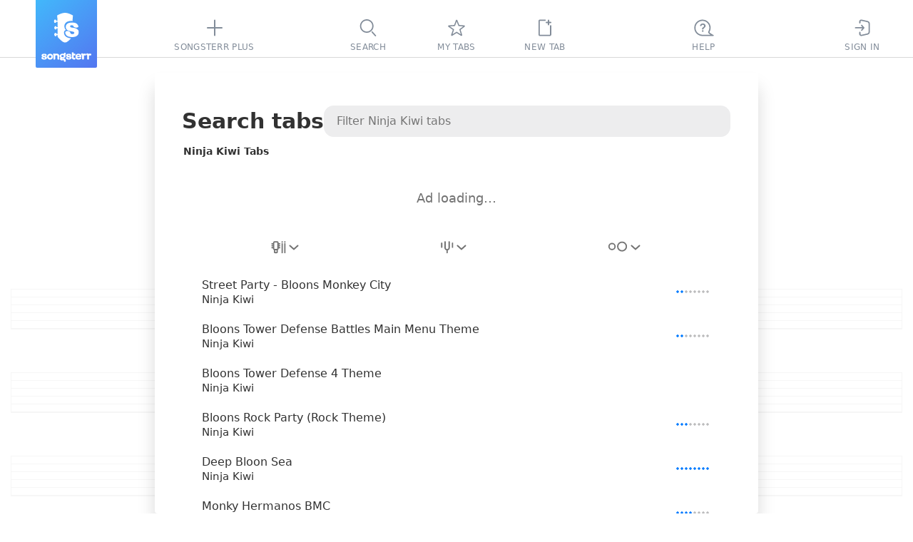

--- FILE ---
content_type: text/html; charset=utf-8
request_url: https://www.songsterr.com/a/wsa/ninja-kiwi-tabs-a56223
body_size: 12725
content:
<!doctype html>
<html lang="en" prefix="og: http://ogp.me/ns# fb: http://ogp.me/ns/fb# music: http://ogp.me/ns/music#" color-scheme="auto">
<head>
<meta charSet="utf-8">
<meta http-equiv="x-ua-compatible" content="ie=edge">

<title>Ninja Kiwi Tabs | Songsterr Tabs with Rhythm</title>
<meta name="viewport" content="width=device-width, initial-scale=1, viewport-fit=cover">

<link href="https://static3.songsterr.com/production-main/static3/latest/ArtistPanel-ca346b7bd1.css" media="all" rel="stylesheet" type="text/css" crossorigin="anonymous"><link href="https://static3.songsterr.com/production-main/static3/latest/appClient-e479566ea0.css" media="all" rel="stylesheet" type="text/css" crossorigin="anonymous"><link href="https://static3.songsterr.com/production-main/static3/latest/Stub-2eabf80fce.css" media="all" rel="stylesheet" type="text/css" crossorigin="anonymous"><link href="https://static3.songsterr.com/production-main/static3/latest/SignupPopup-808decd903.css" media="all" rel="stylesheet" type="text/css" crossorigin="anonymous"><link href="https://static3.songsterr.com/production-main/static3/latest/PlusPopup.module-ffbd05c426.css" media="all" rel="stylesheet" type="text/css" crossorigin="anonymous"><link href="https://static3.songsterr.com/production-main/static3/latest/Popup-0aac0aaade.css" media="all" rel="stylesheet" type="text/css" crossorigin="anonymous"><link href="https://static3.songsterr.com/production-main/static3/latest/GuitarStringsInput-036a94d34b.css" media="all" rel="stylesheet" type="text/css" crossorigin="anonymous"><link href="https://static3.songsterr.com/production-main/static3/latest/Switch-d483ce4809.css" media="all" rel="stylesheet" type="text/css" crossorigin="anonymous"><link href="https://static3.songsterr.com/production-main/static3/latest/InputError-0bf7e9fb50.css" media="all" rel="stylesheet" type="text/css" crossorigin="anonymous"><link href="https://static3.songsterr.com/production-main/static3/latest/InputLabelInside.module-449356e7b9.css" media="all" rel="stylesheet" type="text/css" crossorigin="anonymous"><link href="https://static3.songsterr.com/production-main/static3/latest/SongsItem-d7009513e9.css" media="all" rel="stylesheet" type="text/css" crossorigin="anonymous"><link href="https://static3.songsterr.com/production-main/static3/latest/ShowroomPlaceholder.module-6f529c9eaa.css" media="all" rel="stylesheet" type="text/css" crossorigin="anonymous"><link href="https://static3.songsterr.com/production-main/static3/latest/Panel-35523178a9.css" media="all" rel="stylesheet" type="text/css" crossorigin="anonymous"><link href="https://static3.songsterr.com/production-main/static3/latest/ShowroomHeaderLink-f753022e13.css" media="all" rel="stylesheet" type="text/css" crossorigin="anonymous"><link href="https://static3.songsterr.com/production-main/static3/latest/chordsWebviewClient-df13e85e52.css" media="all" rel="stylesheet" type="text/css" crossorigin="anonymous"><link href="https://static3.songsterr.com/production-main/static3/latest/ShowroomFooter-01839bb6c3.css" media="all" rel="stylesheet" type="text/css" crossorigin="anonymous">
<link rel="canonical" href="https://www.songsterr.com/a/wsa/ninja-kiwi-tabs-a56223">
<meta content="Ninja Kiwi Tabs with free online tab player. Create accurate tabs from YouTube links using advanced AI technology." name="description">
<meta content="https://www.songsterr.com/a/wsa/ninja-kiwi-tabs-a56223" property="og:url"><meta content="Ninja Kiwi Tabs | Songsterr Tabs with Rhythm" property="og:title"><meta content="Ninja Kiwi Tabs with free online tab player. Create accurate tabs from YouTube links using advanced AI technology." property="og:description"><meta content="Ninja Kiwi Tabs | Songsterr Tabs with Rhythm" property="twitter:title"><meta content="https://www.songsterr.com/a/wsa/ninja-kiwi-tabs-a56223" property="twitter:url"><meta content="Ninja Kiwi Tabs with free online tab player. Create accurate tabs from YouTube links using advanced AI technology." property="twitter:description"><meta content="profile" property="og:type">
<meta property="og:image" content="https://static3.songsterr.com/production-main/static3/media/og-wide-uSxmSMc0.png">
<meta property="og:image:width" content="1200">
<meta property="og:image:height" content="243">
<meta property="og:site_name" content="Songsterr Tabs with Rhythm">
<meta property="fb:app_id" content="188243907888707">
<meta name="google-signin-client_id" content="720901115165-na55ltpj1o6sk1ubdgd5m1n2vq40k7ce.apps.googleusercontent.com">
<meta name="apple-mobile-web-app-title" content="Songsterr Web">
<meta name="apple-mobile-web-app-capable" content="yes">
<meta name="apple-mobile-web-app-status-bar-style" content="black">
<meta name="theme-color" content="#fff">
<meta name="google" content="notranslate" />
<link rel="shortcut icon" href="/favicon.ico">
<link rel="mask-icon" href="https://static3.songsterr.com/production-main/static3/media/logo-D-Y8Rnhg.svg" sizes="any" color="#4388e6">
<link rel="apple-touch-icon" href="https://static3.songsterr.com/production-main/static3/media/apple-iphone-120px-CltvC0RB.png">
<link rel="apple-touch-icon" sizes="152x152" href="https://static3.songsterr.com/production-main/static3/media/apple-ipad-152px-DiABOK3e.png">
<link rel="apple-touch-icon" sizes="167x167" href="https://static3.songsterr.com/production-main/static3/media/apple-ipad-retina-167px-Bn5QZ71r.png">
<link rel="apple-touch-icon" sizes="180x180" href="https://static3.songsterr.com/production-main/static3/media/apple-iphone-retina-180px-BzU4hLsi.png">
<link rel="apple-touch-startup-image" href="https://static3.songsterr.com/production-main/static3/media/launch-640x1136-KytPfPge.png" media="(device-width: 320px) and (device-height: 568px) and (-webkit-device-pixel-ratio: 2) and (orientation: portrait)">
<link rel="apple-touch-startup-image" href="https://static3.songsterr.com/production-main/static3/media/launch-750x1294-B9zRnvbz.png" media="(device-width: 375px) and (device-height: 667px) and (-webkit-device-pixel-ratio: 2) and (orientation: portrait)">
<link rel="apple-touch-startup-image" href="https://static3.songsterr.com/production-main/static3/media/launch-1242x2148-BVTuxyx1.png" media="(device-width: 414px) and (device-height: 736px) and (-webkit-device-pixel-ratio: 3) and (orientation: portrait)">
<link rel="apple-touch-startup-image" href="https://static3.songsterr.com/production-main/static3/media/launch-1125x2436-CoW0Zo0m.png" media="(device-width: 375px) and (device-height: 812px) and (-webkit-device-pixel-ratio: 3) and (orientation: portrait)">
<link rel="apple-touch-startup-image" href="https://static3.songsterr.com/production-main/static3/media/launch-1536x2048-BMlfD8fQ.png" media="(min-device-width: 768px) and (max-device-width: 1024px) and (-webkit-min-device-pixel-ratio: 2) and (orientation: portrait)">
<link rel="apple-touch-startup-image" href="https://static3.songsterr.com/production-main/static3/media/launch-1668x2224-STnVf1YH.png" media="(min-device-width: 834px) and (max-device-width: 834px) and (-webkit-min-device-pixel-ratio: 2) and (orientation: portrait)">
<link rel="apple-touch-startup-image" href="https://static3.songsterr.com/production-main/static3/media/launch-2048x2732-LGZrOTTH.png" media="(min-device-width: 1024px) and (max-device-width: 1024px) and (-webkit-min-device-pixel-ratio: 2) and (orientation: portrait)">
<meta name="apple-itunes-app" content="app-id=399211291">
<meta name="twitter:card" content="summary">
<meta name="twitter:image" content="https://static3.songsterr.com/production-main/static3/media/twitter-logo-CgOVK6BN.png">
<meta name="twitter:site" content="@songsterr">
<meta name="twitter:app:name:iphone" content="Songsterr Tabs & Chords" />
<meta name="twitter:app:id:iphone" content="399211291" />
<meta name="twitter:app:name:ipad" content="Songsterr Tabs & Chords" />
<meta name="twitter:app:id:ipad" content="399211291" />
<meta name="twitter:app:name:googleplay" content="Songsterr Tabs & Chords" />
<meta name="twitter:app:id:googleplay" content="com.songsterr" />
<link rel="dns-prefetch" href="//audio4-1.songsterr.com/">
<link rel="preconnect" href="//audio4-1.songsterr.com/" crossorigin="anonymous">
<link rel="dns-prefetch" href="//dqsljvtekg760.cloudfront.net/">
<link rel="preconnect" href="//dqsljvtekg760.cloudfront.net/" crossorigin="anonymous">
<link rel="preconnect" href="//static3.songsterr.com/" crossorigin="anonymous">
<link rel="manifest" href="/static3/latest/manifest.ce01b2bb.webmanifest">
<link rel="dns-prefetch" href="//www.google-analytics.com/"><link rel="dns-prefetch" href="//www.googletagmanager.com/">
<script type="application/ld+json">{"@context":"https:\u002F\u002Fschema.org","@type":"WebPage","name":"Ninja Kiwi Tabs | Songsterr Tabs with Rhythm","url":"\u002Fa\u002Fwsa\u002Fninja-kiwi-tabs-a56223","breadcrumbs":{"@type":"BreadcrumbList","@id":"https:\u002F\u002Fwww.songsterr.com\u002Fa\u002Fwsa\u002Fninja-kiwi-tabs-a56223","name":"Ninja Kiwi","itemListElement":[{"@type":"ListItem","position":1,"name":"Songsterr","item":"https:\u002F\u002Fwww.songsterr.com\u002F"},{"@type":"ListItem","position":2,"name":"Ninja Kiwi","item":"https:\u002F\u002Fwww.songsterr.com\u002Fa\u002Fwsa\u002Fninja-kiwi-tabs-a56223"}]}}</script>
</head>
<body>
<script>!function(e){var n,o=e.body,t=e.createElement("span");t.innerHTML=Array(100).join("wi"),t.style.cssText=["position:absolute","width:auto","font-size:128px","left:-99999px"].join(" !important;");var i=function(e){return t.style.fontFamily=e,o.appendChild(t),n=t.clientWidth,o.removeChild(t),n},s=i("monospace"),r=i("serif"),a=i("sans-serif"),f=function(e){return s!==i(e+",monospace")||a!==i(e+",sans-serif")||r!==i(e+",serif")};for(var c of ["Helvetica Neue","Open Sans","Segoe UI","Ubuntu","Roboto"])if(f(c)){e.body.classList.add("font-"+c.toLowerCase().replace(" ","-"));break}}(document);</script>
<script>function _instanceof(t,e){return null!=e&&"undefined"!=typeof Symbol&&e[Symbol.hasInstance]?!!e[Symbol.hasInstance](t):t instanceof e}!function(t,e){t.addEventListener("click",function(t){var n=t.target.closest("a");!(n&&_instanceof(n,HTMLAnchorElement))||!n.href||(0===n.href.indexOf("ut:")?(t.preventDefault(),e.startUt||(e.startUt=function(t){e.startUtName=t}),e.startUt(n.href.substring(3))):0===n.href.indexOf("ai:helper")?(t.preventDefault(),e.openAI()):n.target&&"_self"!==n.target||n.origin!==location.origin||n.hasAttribute("download")||0!==t.button||t.metaKey||t.ctrlKey||t.altKey||t.shiftKey||t.defaultPrevented||n.hash||(t.preventDefault(),e.srNavigate||(e.srNavigate=function(t){e.srNavigateLastHref=t}),e.srNavigate(n.pathname+n.search)))})}(document,window);</script>
<div id="root"><div id="app" class="Bts1wg Bts1qd"><div class="r0sdok"></div><div class="Gl56ie"><nav id="tablist" class="Gl54yj"><div class="Gl56ie1"><div class="Gl571m"></div><div class="Gl56m2"><a id="logo" title="Songsterr" aria-label="Songsterr" href="/" class="Gl55v94"><svg width="36" height="42" viewBox="0 0 3000 3600" class="Gl56ct"><use xlink:href="/static3/media/songsterr-symbol-0huTohfd.svg#icon"></use></svg><svg width="69.39" height="14" viewBox="0 0 61.39 12.111" class="Gl56ct5"><use xlink:href="/static3/media/songsterr-text-symbol-CrSbx5UV.svg#icon"></use></svg></a></div><div class="Gl5687"></div><div class="Gl58ot"><a id="menu-plus" href="/plus" aria-active="false" class="Gl55v9"><div class="H6n75z"><svg width="40" height="40" viewBox="0 0 40  40" data-tooltip-delay="1000" class="Gl55v92"><use xlink:href="/static3/media/topbar-sprite-GNognFOI.svg#songsterrplus"></use></svg></div><div class="Gl55v93">Songsterr Plus</div></a></div><div class="Gl5687"></div></div><div class="Gl55cg"><div class="Gl58ot"><a id="menu-search" href="/" aria-active="false" class="Gl55v9"><div class="H6n75z"><svg width="40" height="40" viewBox="0 0 40  40" data-tooltip-delay="1000" class="Gl55v92"><use xlink:href="/static3/media/topbar-sprite-GNognFOI.svg#search"></use></svg></div><div class="Gl55v93">Search</div></a></div><div class="Gl58ot"><a id="menu-favorites" href="/favorites" aria-active="false" class="Gl55v9"><div class="H6n75z"><svg width="40" height="40" viewBox="0 0 40  40" data-tooltip-delay="1000" class="Gl55v92"><use xlink:href="/static3/media/topbar-sprite-GNognFOI.svg#favorites"></use></svg></div><div class="Gl55v93">My tabs</div></a></div><div class="Gl58ot"><div class="Gl58ot"><a id="menu-newtab" href="/new" aria-active="false" class="Gl55v9"><div class="H6n75z"><svg width="40" height="40" viewBox="0 0 40  40" data-tooltip-delay="1000" class="Gl55v92"><use xlink:href="/static3/media/topbar-sprite-GNognFOI.svg#newtab"></use></svg></div><div class="Gl55v93">New tab</div></a></div></div></div><div class="Gl55pp"><div class="Gl5687"></div><div id="topbar-help" class="Gl57n6"><div title="((Ctrl + K))" data-tooltip-onboarding-prevent="ob_menu, search_commands" class="Gl58ot"><a id="menu-help" href="/help" aria-active="false" aria-label="((Ctrl + K))" class="Gl55v9"><div class="H6n75z"><svg width="40" height="40" viewBox="0 0 40  40" data-tooltip-delay="1000" class="Gl55v92"><use xlink:href="/static3/media/topbar-sprite-GNognFOI.svg#questions"></use></svg></div><div class="Gl55v93">Help</div></a></div></div><div class="Gl5687"></div><div class="Gl58ot"><a id="menu-signin" href="/signin" aria-active="false" class="Gl55v9"><div class="H6n75z"><svg width="40" height="40" viewBox="0 0 40  40" data-tooltip-delay="1000" class="Gl55v92"><use xlink:href="/static3/media/topbar-sprite-GNognFOI.svg#signin"></use></svg></div><div class="Gl55v93">Sign In</div></a></div><div class="Gl57jm"></div></div></nav></div><div class="Gl555e"><header data-controls="tablature" class="Gl56d3"><div class="Gl55oy"><a id="logo" title="Songsterr" aria-label="Songsterr" href="/" class="Gl55v94"><svg width="36" height="42" viewBox="0 0 3000 3600" class="Gl56ct"><use xlink:href="/static3/media/songsterr-symbol-0huTohfd.svg#icon"></use></svg></a><nav id="top" class="Bg6b96"><div title="Sign In" class="Gl58ot"><a id="menu-signin" href="/signin?next=led-zeppelin-stairway-to-heaven-tab-s27" aria-active="false" aria-label="Sign In" class="Gl55v9"><div class="H6n75z"><svg width="40" height="40" viewBox="0 0 40  40" data-tooltip-delay="1000" class="Bg6b92"><use xlink:href="/static3/media/topbar-sprite-GNognFOI.svg#signin"></use></svg></div></a></div><div title="Tabs" class="Gl58ot"><a id="menu-search" href="/" aria-active="false" aria-label="Tabs" class="Gl55v9"><div class="H6n75z"><svg width="40" height="40" viewBox="0 0 40  40" data-tooltip-delay="1000" class="Bg6b92"><use xlink:href="/static3/media/topbar-sprite-GNognFOI.svg#search"></use></svg></div></a></div><div title="My tabs" class="Gl58ot"><a id="menu-favorites" href="/favorites" aria-active="false" aria-label="My tabs" class="Gl55v9"><div class="H6n75z"><svg width="40" height="40" viewBox="0 0 40  40" data-tooltip-delay="1000" class="Bg6b92"><use xlink:href="/static3/media/topbar-sprite-GNognFOI.svg#favorites"></use></svg></div></a></div><div title="New tab" class="Gl58ot"><a id="menu-newtab" href="/new" aria-active="false" aria-label="New tab" class="Gl55v9"><div class="H6n75z"><svg width="40" height="40" viewBox="0 0 40  40" data-tooltip-delay="1000" class="Bg6b92"><use xlink:href="/static3/media/topbar-sprite-GNognFOI.svg#newtab"></use></svg></div></a></div><a id="menu-empty"></a></nav><a id="menu-help" href="/help" title="Help" class="Gl55v96"><div class="Gl57n5">FAQ</div></a><button id="control-mixer" aria-haspopup="true" aria-pressed="false" title="Show tracks ((T))" data-tooltip-end="top" data-tooltip-onboarding-prevent="mixer" class="Bu630j"><div class="Bu63ce"><svg width="27" height="28" viewBox="0 0 27 28" class="Bu634w"><use xlink:href="/static3/media/instruments-sprite-DC89cddC.svg#acoustic-guitar"></use></svg></div><div class="Bu6qwn"><div class="Bu62qx">Acoustic Guitar (steel)</div><div class="Bu62d2">Jimmy Page | Harmony Sovereign | Acoustic Guitar</div></div><div class="Bu664g"><svg role="img" width="13" height="8" viewBox="0 0 13 8" class="Bu62d6"><path d="M12.68 7.74a1 1 0 0 0 .06-1.42L7.38.5a1.95 1.95 0 0 0-.88-.4c-.24 0-.66.23-.88.4L.26 6.32a1 1 0 0 0 1.48 1.36l5.35-5.84c-.14.08-.46.26-.59.26-.13 0-.45-.18-.59-.26l5.35 5.84a1 1 0 0 0 1.42.06Z"></path></svg></div></button><a id="burger" href="/a/wsa/led-zeppelin-stairway-to-heaven-tab-s27" class="Gl55v9 Gl56k3"><svg width="40" height="50" viewBox="0 0 40 50" xmlns="http://www.w3.org/2000/svg"><polyline id="globalnav-menutrigger-bread-top" fill="none" stroke="#fff" stroke-width="2" stroke-linecap="round" stroke-linejoin="round" points="13.6 18.6, 26.4 31.4" class="globalnav-menutrigger-bread globalnav-menutrigger-bread-top"><animate id="globalnav-anim-menutrigger-bread-top-open" attributeName="points" keyTimes="0;0.5;1" dur="0.24s" begin="indefinite" fill="freeze" calcMode="spline" keySplines="0.42, 0, 1, 1;0, 0, 0.58, 1" values="11 20, 29 20; 11 25, 29 25; 13.6 18.6, 26.4 31.4"></animate><animate id="globalnav-anim-menutrigger-bread-top-close" attributeName="points" keyTimes="0;0.5;1" dur="0.24s" begin="indefinite" fill="freeze" calcMode="spline" keySplines="0.42, 0, 1, 1;0, 0, 0.58, 1" values="13.6 18.6, 26.4 31.4; 11 25, 29 25; 11 20, 29 20"></animate></polyline><polyline id="globalnav-menutrigger-bread-bottom" fill="none" stroke="#fff" stroke-width="2" stroke-linecap="round" stroke-linejoin="round" points="13.6 31.4, 26.4 18.6" class="globalnav-menutrigger-bread globalnav-menutrigger-bread-bottom"><animate id="globalnav-anim-menutrigger-bread-bottom-open" attributeName="points" keyTimes="0;0.5;1" dur="0.24s" begin="indefinite" fill="freeze" calcMode="spline" keySplines="0.42, 0, 1, 1;0, 0, 0.58, 1" values="11 30, 29 30 ; 11 25, 29 25; 13.6 31.4 26.4 18.6"></animate><animate id="globalnav-anim-menutrigger-bread-bottom-close" attributeName="points" keyTimes="0;0.5;1" dur="0.24s" begin="indefinite" fill="freeze" calcMode="spline" keySplines="0.42, 0, 1, 1;0, 0, 0.58, 1" values="13.6 31.4 26.4 18.6; 11 25, 29 25; 11 30, 29 30"></animate></polyline></svg></a></div></header></div><a id="sidebar-overlay" href="/a/wsa/led-zeppelin-stairway-to-heaven-tab-s27" title="Back to tab" data-tooltip-placement="cursor" tabindex="-1" class="D165n3"></a><main id="panel-artist" class="D165ki"><div id="artist-wrap" class="B7m1df"><div class="B7m1ly"><div class="Cwa2nd"><h1 id="top" class="Cwa25b">Search tabs</h1><div class="Bdm1sq"><input type="text" placeholder="Filter Ninja Kiwi tabs" value enterkeyhint="search" class="Bdm2qk Bdm4eh"/></div></div><h2 id="songs-selected-artist" class="Cwa3en">Ninja Kiwi Tabs</h2><div id="showroom_panel" class="Ens1ty"><div class="Ens27b"><div id="Redesign2024_ListPages_ATF_leaderboard_728x90" aria-label="ads search" class="la1ufm Ens2bn"></div><span class="Ens13n">Ad loading…</span></div></div><div class="Cwa1eu"><div id="song-list-header" class="B2j1wz"><div class="B2j1ip "><div class="B2j22v1"><div style="--listbox-max-height:150px;--listbox-min-height:50px;" class="H8m66l"><button type="button" id="filterByInstrumentSelect-button" name="filterByInstrumentSelect" title="Filter by instrument" data-tooltip-delay="100" aria-label="Filter by instrument" aria-pressed="false" aria-haspopup="listbox" aria-expanded="false" role="combobox" class="H8m6l0"><span class="H8m7fa"><span class="H8m8k61"><svg width="21" height="18" viewBox="0 0 21 18" aria-label="Any instruments"><use xlink:href="/static3/media/header-filter-sprite-CUcYz1lZ.svg#allinstrument"></use></svg></span><svg width="13" height="7" viewBox="0 0 13 7" aria-hidden="true" xmlns="http://www.w3.org/2000/svg" class="H8m88f H8m86f"><path fill-rule="evenodd" clip-rule="evenodd" d="M.744.788A1 1 0 0 1 2.157.721l4.827 4.388L11.812.721a1 1 0 0 1 1.345 1.48l-5.5 5a1 1 0 0 1-1.345 0l-5.5-5A1 1 0 0 1 .744.788"></path></svg></span></button><div aria-hidden="true" class="H8m7de"><div class=" E375v5"><ul role="listbox" id="filterByInstrumentSelect-suggestions" aria-labelledby="filterByInstrumentSelect-button" class="E375qm"><li role="option" id="filterByInstrumentSelect-button-option-0" aria-selected="true" aria-current="true" aria-posinset="1" aria-setsize="4" class="E3758f E375kw E376i4"><a href="/a/wsa/ninja-kiwi-tabs-a56223" title="Ninja Kiwi Tabs" class="E376eg">Any instruments</a></li><li role="option" id="filterByInstrumentSelect-button-option-1" aria-selected="false" aria-posinset="2" aria-setsize="4" class="E3758f  "><a href="/a/wsa/ninja-kiwi-tabs-a56223?inst=guitar" title="Ninja Kiwi Guitar Tabs" class="E376eg">Guitar</a></li><li role="option" id="filterByInstrumentSelect-button-option-2" aria-selected="false" aria-posinset="3" aria-setsize="4" class="E3758f  "><a href="/a/wsa/ninja-kiwi-tabs-a56223?inst=bass" title="Ninja Kiwi Bass Tabs" class="E376eg">Bass</a></li><li role="option" id="filterByInstrumentSelect-button-option-3" aria-selected="false" aria-posinset="4" aria-setsize="4" class="E3758f  "><a href="/a/wsa/ninja-kiwi-tabs-a56223?inst=drum" title="Ninja Kiwi Drum Tabs" class="E376eg">Drums</a></li></ul></div></div></div></div><div class="B2j22v1"><div style="--listbox-max-height:150px;--listbox-min-height:50px;" class="H8m66l"><button type="button" id="filterByTuningSelect-button" name="filterByTuningSelect" title="Filter by tuning" data-tooltip-delay="100" aria-label="Filter by tuning" aria-pressed="false" aria-haspopup="listbox" aria-expanded="false" role="combobox" class="H8m6l0 undefined"><span class="H8m7fa"><span class="H8m8k61"><svg width="18" height="18" viewBox="0 0 18 18" aria-label="Filter by tuning"><use xlink:href="/static3/media/header-filter-sprite-CUcYz1lZ.svg#tuning"></use></svg></span><svg width="13" height="7" viewBox="0 0 13 7" aria-hidden="true" xmlns="http://www.w3.org/2000/svg" class="H8m88f H8m86f"><path fill-rule="evenodd" clip-rule="evenodd" d="M.744.788A1 1 0 0 1 2.157.721l4.827 4.388L11.812.721a1 1 0 0 1 1.345 1.48l-5.5 5a1 1 0 0 1-1.345 0l-5.5-5A1 1 0 0 1 .744.788"></path></svg></span></button></div></div><div class="B2j22v1"><div style="--listbox-max-height:150px;--listbox-min-height:50px;" class="H8m66l"><button type="button" id="filterByDifficultySelect-button" name="filterByDifficultySelect" title="Filter by difficulty" data-tooltip-delay="100" aria-label="Filter by difficulty" aria-pressed="false" aria-haspopup="listbox" aria-expanded="false" role="combobox" class="H8m6l0 H8m8e2"><span class="H8m7fa"><span class="H8m8k61"><svg width="28" height="15" viewBox="0 0 28 15" aria-label="Filter by difficulty"><use xlink:href="/static3/media/header-filter-sprite-CUcYz1lZ.svg#difficulty"></use></svg></span><svg width="13" height="7" viewBox="0 0 13 7" aria-hidden="true" xmlns="http://www.w3.org/2000/svg" class="H8m88f H8m86f"><path fill-rule="evenodd" clip-rule="evenodd" d="M.744.788A1 1 0 0 1 2.157.721l4.827 4.388L11.812.721a1 1 0 0 1 1.345 1.48l-5.5 5a1 1 0 0 1-1.345 0l-5.5-5A1 1 0 0 1 .744.788"></path></svg></span></button></div></div></div></div></div><div data-list="artist" class="Cwa1fu Cwa25c"><a href="/a/wsa/ninja-kiwi-street-party-bloons-monkey-city-tab-s434156" data-song tabindex="-1" tab-index="-1" aria-selected="false" class="Ch01jq"><div class="Ch01dl"><div data-field="name" class="Ch01jq1">Street Party - Bloons Monkey City</div><div data-field="artist" class="Ch01c0">Ninja Kiwi</div></div><div class="Exj4v8"><span title="Beginner. Tier 2" class="Bi22yw"><span class="Bi21p8 Bi2vm61"></span></span></div></a><a href="/a/wsa/ninja-kiwi-bloons-tower-defense-battles-main-menu-theme-tab-s1008686" data-song tabindex="-1" tab-index="-1" aria-selected="false" class="Ch01jq"><div class="Ch01dl"><div data-field="name" class="Ch01jq1">Bloons Tower Defense Battles Main Menu Theme</div><div data-field="artist" class="Ch01c0">Ninja Kiwi</div></div><div class="Exj4v8"><span title="Beginner. Tier 2" class="Bi22yw"><span class="Bi21p8 Bi2vm61"></span></span></div></a><a href="/a/wsa/ninja-kiwi-bloons-tower-defense-4-theme-bass-tab-s996987" data-song tabindex="-1" tab-index="-1" aria-selected="false" class="Ch01jq"><div class="Ch01dl"><div data-field="name" class="Ch01jq1">Bloons Tower Defense 4 Theme</div><div data-field="artist" class="Ch01c0">Ninja Kiwi</div></div><div class="Exj4v8"></div></a><a href="/a/wsa/ninja-kiwi-bloons-rock-party-rock-theme-tab-s965951" data-song tabindex="-1" tab-index="-1" aria-selected="false" class="Ch01jq"><div class="Ch01dl"><div data-field="name" class="Ch01jq1">Bloons Rock Party (Rock Theme)</div><div data-field="artist" class="Ch01c0">Ninja Kiwi</div></div><div class="Exj4v8"><span title="Intermediate. Tier 1" class="Bi22yw"><span class="Bi21p8 Bi2vm62"></span></span></div></a><a href="/a/wsa/ninja-kiwi-deep-bloon-sea-tab-s721151" data-song tabindex="-1" tab-index="-1" aria-selected="false" class="Ch01jq"><div class="Ch01dl"><div data-field="name" class="Ch01jq1">Deep Bloon Sea</div><div data-field="artist" class="Ch01c0">Ninja Kiwi</div></div><div class="Exj4v8"><span title="Advanced. Tier 3" class="Bi22yw"><span class="Bi21p8 Bi2vm67"></span></span></div></a><a href="/a/wsa/ninja-kiwi-monky-hermanos-bmc-tab-s2039672" data-song tabindex="-1" tab-index="-1" aria-selected="false" class="Ch01jq"><div class="Ch01dl"><div data-field="name" class="Ch01jq1">Monky Hermanos BMC</div><div data-field="artist" class="Ch01c0">Ninja Kiwi</div></div><div class="Exj4v8"><span title="Intermediate. Tier 2" class="Bi22yw"><span class="Bi21p8 Bi2vm63"></span></span></div></a></div><div></div></div></div></main><header id="header" class="Fbh5d4"><div class="Fbh5dv"><div class="Fbh5dw"><span class="Fbh62p"><span aria-label="title" id="song-ttl" class="Fbh56k">Stairway to Heaven</span><span aria-label="tab type" id="song-sfx" class="Fbh35a"> Tab</span></span></div><div class="Fbh5dw4"><div class="Fbh3wj"><div id="favorite" class="B9m11t"><button id="favorite-toggle" title="Add to favorites" class="B9mk20"><svg width="32" height="32" viewBox="0 0 32 32" class="B9mlza"><circle cx="16" cy="16" r="15"></circle><path fill-rule="evenodd" clip-rule="evenodd" d="M 15.25 8.56 C 15.54 7.73 16.72 7.71 17.03 8.54 L 18.64 12.73 L 22.8 13.09 C 23.66 13.16 23.98 14.25 23.31 14.78 L 19.93 17.46 L 21.26 22.04 C 21.51 22.89 20.57 23.58 19.83 23.1 L 16.13 20.68 L 12.47 23.08 C 11.72 23.57 10.77 22.84 11.05 21.98 L 12.51 17.55 L 8.77 14.8 C 8.06 14.28 8.38 13.16 9.25 13.09 L 13.8 12.73 L 15.25 8.56 Z M 16.16 9.89 L 14.88 13.56 C 14.8 13.8 14.58 13.97 14.32 13.99 L 10.3 14.31 L 13.66 16.78 C 13.89 16.94 13.98 17.24 13.9 17.51 L 12.6 21.44 L 15.78 19.36 C 15.99 19.22 16.27 19.22 16.49 19.36 L 19.75 21.49 L 18.56 17.4 C 18.48 17.15 18.57 16.87 18.78 16.71 L 21.81 14.31 L 18.12 13.99 C 17.87 13.97 17.66 13.81 17.57 13.58 L 16.16 9.89 Z"></path></svg></button></div></div><div class="Fbh62p2"><div aria-label="last edit on" class="Ep77d0"><span class="Ep75e5">Revision from:</span><button id="revisions-toggle-tab" title="Show revisions" class="Ep77wo">1/15/2026</button></div></div><div class="Fbh3c4"><a href="/a/wsa/led-zeppelin-stairway-to-heaven-chords-s27" title="Switch to Stairway to Heaven chords" class="Cts2ww"><svg width="32" height="32" viewBox="0 0 32 32" class="Cts2e7"><circle cx="16" cy="16" r="15"></circle><use xlink:href="/static3/media/icons-sprite-F52tTiyO.svg#chords" class="Cts1ii"></use></svg></a></div></div><div class="Fbh4a1"><a id="song-artist" title="Search Led Zeppelin tabs" aria-label="artist" href="/a/wsa/led-zeppelin-tabs-a25" class="Fbh5he">Led Zeppelin</a></div><div class="Fbh7q0"> Track: Jimmy Page | Harmony Sovereign | Acoustic Guitar - Acoustic Guitar (steel) </div><div id="showroom_header_desktop" class="B5m1hk"><div class="B5myco"><a id="text-showroom" href="/plus?from=header_link" class="t501h2 B5m641">Songsterr Plus</a><span class="B5m17d"><span class="B5mtm9">for</span><span class="B5m1zn"><span class="B5mtno">Pause-free sync with original audio</span></span></span></div></div></div></header><section id="apptab" role="complementary" data-tab-editor="no" data-editor-bonus="no" data-has-showroom="yes" class="uxwxna"><section id="showroom" class="Bnc1el"><div class="Bncgd5"><div id="Redesign_ATF_tab_page_728x90" class="la1ufm Bncerh"></div><span class="Bncgkc">Ad loading…</span></div></section><section class="uxw1rm"><div role="main" class="C6e4ms"><div class="C6e3rl"><div class="C6e3s0"></div><div class="C6e3s0"></div><div class="C6e3s0"></div><div class="C6e3s0"></div><div class="C6e3s0"></div></div><div class="C6e3rl"><div class="C6e3s0"></div><div class="C6e3s0"></div><div class="C6e3s0"></div><div class="C6e3s0"></div><div class="C6e3s0"></div></div><div class="C6e3rl"><div class="C6e3s0"></div><div class="C6e3s0"></div><div class="C6e3s0"></div><div class="C6e3s0"></div><div class="C6e3s0"></div></div><div class="C6e3rl"><div class="C6e3s0"></div><div class="C6e3s0"></div><div class="C6e3s0"></div><div class="C6e3s0"></div><div class="C6e3s0"></div></div><div class="C6e3rl"><div class="C6e3s0"></div><div class="C6e3s0"></div><div class="C6e3s0"></div><div class="C6e3s0"></div><div class="C6e3s0"></div></div><div class="C6e3rl"><div class="C6e3s0"></div><div class="C6e3s0"></div><div class="C6e3s0"></div><div class="C6e3s0"></div><div class="C6e3s0"></div></div><div class="C6e3rl"><div class="C6e3s0"></div><div class="C6e3s0"></div><div class="C6e3s0"></div><div class="C6e3s0"></div><div class="C6e3s0"></div></div><div class="C6e3rl"><div class="C6e3s0"></div><div class="C6e3s0"></div><div class="C6e3s0"></div><div class="C6e3s0"></div><div class="C6e3s0"></div></div><div class="C6e3rl"><div class="C6e3s0"></div><div class="C6e3s0"></div><div class="C6e3s0"></div><div class="C6e3s0"></div><div class="C6e3s0"></div></div><div class="C6e3rl"><div class="C6e3s0"></div><div class="C6e3s0"></div><div class="C6e3s0"></div><div class="C6e3s0"></div><div class="C6e3s0"></div></div></div></section></section><div class="Egf6jc"></div></div></div>
<script id="state" type="application/json" data-integrity="227e7666">{"runningThunks":{},"network":{"online":true,"onlineUpdatedAt":1769037393886},"isTestMode":false,"testMode":null,"screen":{"screen":"large","viewport":{"width":1070,"height":900},"biggerThenPhone":true,"isSmall":false,"isMedium":false,"isLarge":true,"isWide":false},"route":{"page":"artist","params":{"artistId":56223},"isPanel":true},"query":{},"routeContent":{"page":"tab","isPanel":false,"params":{"songId":27,"partId":1,"revisionId":null,"partInstrument":null}},"queryContent":{},"tempo":{"tempo":{"bpm":72,"type":4,"position":0}},"player":{"audio":null,"midi":null,"userAudio":null,"separatedAudio":null,"instance":null,"videoOpened":false,"userAudioSelected":false,"separatedAudioSelected":false,"shouldPlay":false,"canPlay":false,"quickPlay":false,"songId":0,"isLoopChanging":false,"isCountin":false,"isCountinBetweenLoops":false,"isMetronome":false,"metronomeType":"regular","metronomeVolume":50,"voiceMetronomeAvailable":false,"type":"focus","pitchShift":0,"transposeNotation":0,"speed":100,"soundVolume":100,"muteSound":false,"constraints":null,"locks":["model"],"playbackAvailable":true,"webworkerOperational":true,"partsToPlay":[],"partsSolo":[],"partsMute":[],"partsToPlayPrev":[],"partsSoloPrev":[],"partsMutePrev":[],"isLoading":true,"previousPlayer":null,"soundfont":null},"video":{"apiScriptLoaded":false,"openedSync":false,"syncRecording":false,"current":null,"currentVideoFullTitle":"","allVideos":[],"loading":null,"songId":0,"revisionId":0,"isFailed":false,"isNetworkFailed":false,"isNotFound":false,"altVideoLoading":false,"videoPlayerError":null,"shouldAppear":false,"showDelayedCross":false,"videoPointsDiffBeforeList":[],"videoPointsDiffBefore":null,"videoPointsDiffBeforeLoading":null},"meta":{"current":{"aiGenerated":false,"createdAt":"2026-01-15T21:54:40.673Z","revisionId":4736810,"songId":27,"artist":"Led Zeppelin","artistId":25,"title":"Stairway to Heaven","author":{"personId":3661083,"name":"ky6al","profileName":"ky6al","isModerator":false},"description":"Electric Guitar (clean):\n- changed part-name","restriction":"","hasPlayer":true,"hasTracks":true,"hasChords":true,"tracks":[{"instrumentId":66,"instrument":"Tenor Sax","views":7640,"name":"Robert Plant | Lead Vocals","tuning":[64,59,55,50,45,40],"hash":"vocals_1EA9q71A","isVocalTrack":true,"isEmpty":false,"title":"Robert Plant | Lead Vocals - Tenor Sax","isDrums":false,"isBassGuitar":false,"isGuitar":false,"isPiano":false,"partId":0,"originalPartId":0},{"instrumentId":25,"instrument":"Acoustic Guitar (steel)","views":1702476,"name":"Jimmy Page | Harmony Sovereign | Acoustic Guitar","tuning":[64,59,55,50,45,40],"difficulty":3,"hash":"guitar_nFdEB7Nk","isVocalTrack":false,"isEmpty":false,"title":"Jimmy Page | Harmony Sovereign | Acoustic Guitar - Acoustic Guitar (steel)","isDrums":false,"isBassGuitar":false,"isGuitar":true,"isPiano":false,"partId":1,"originalPartId":1},{"instrumentId":29,"instrument":"Overdriven Guitar","views":2573,"name":"Jimmy Page | Fender \"Dragon\" Telecaster | Slide Guitar","tuning":[64,59,55,50,45,40],"difficulty":2,"hash":"guitar_leuAFpqS","isVocalTrack":false,"isEmpty":false,"title":"Jimmy Page | Fender \"Dragon\" Telecaster | Slide Guitar - Overdriven Guitar","isDrums":false,"isBassGuitar":false,"isGuitar":true,"isPiano":false,"partId":2,"originalPartId":2},{"instrumentId":27,"instrument":"Electric Guitar (clean)","views":27313,"name":"Jimmy Page | Fender XII | 12-String Guitar","tuning":[64,59,55,50,45,40],"difficulty":2,"hash":"guitar_rKLGNonr","isVocalTrack":false,"isEmpty":false,"title":"Jimmy Page | Fender XII | 12-String Guitar - Electric Guitar (clean)","isDrums":false,"isBassGuitar":false,"isGuitar":true,"isPiano":false,"partId":3,"originalPartId":3},{"instrumentId":30,"instrument":"Distortion Guitar","views":491799,"name":"Jimmy Page | Fender \"Dragon\" Telecaster | Lead Guitar","tuning":[64,59,55,50,45,40],"difficulty":6,"hash":"guitar_LxDKteS2","isVocalTrack":false,"isEmpty":false,"title":"Jimmy Page | Fender \"Dragon\" Telecaster | Lead Guitar - Distortion Guitar","isDrums":false,"isBassGuitar":false,"isGuitar":true,"isPiano":false,"partId":4,"originalPartId":4},{"instrumentId":27,"instrument":"Electric Guitar (clean)","views":4574,"name":"Jimmy Page | Fender XII | 12-String Guitar Octave Overdub","tuning":[64,59,67,62,57,52],"difficulty":2,"hash":"guitar_8AXfbAEF","isVocalTrack":false,"isEmpty":false,"title":"Jimmy Page | Fender XII | 12-String Guitar Octave Overdub - Electric Guitar (clean)","isDrums":false,"isBassGuitar":false,"isGuitar":true,"isPiano":false,"partId":5,"originalPartId":5},{"instrumentId":33,"instrument":"Electric Bass (finger)","views":47770,"name":"John Paul Jones | Fender Jazz Bass","tuning":[43,38,33,28],"difficulty":4,"hash":"bass_Lmms3Ior","isVocalTrack":false,"isEmpty":false,"title":"John Paul Jones | Fender Jazz Bass - Electric Bass (finger)","isDrums":false,"isBassGuitar":true,"isGuitar":false,"isPiano":false,"partId":6,"originalPartId":6},{"instrumentId":4,"instrument":"Electric Piano 1","views":973,"name":"John Paul Jones | Hohner Electra (LH)","tuning":[46,41,36,31,26,21],"hash":"other_kjVigm9t","isVocalTrack":false,"isEmpty":false,"title":"John Paul Jones | Hohner Electra (LH) - Electric Piano 1","isDrums":false,"isBassGuitar":false,"isGuitar":false,"isPiano":true,"partId":7,"originalPartId":7},{"instrumentId":4,"instrument":"Electric Piano 1","views":767,"name":"John Paul Jones | Hohner Electra (RH)","tuning":[64,59,55,50,45,40],"hash":"other_fJXfRrv0","isVocalTrack":false,"isEmpty":false,"title":"John Paul Jones | Hohner Electra (RH) - Electric Piano 1","isDrums":false,"isBassGuitar":false,"isGuitar":false,"isPiano":true,"partId":8,"originalPartId":8},{"instrumentId":74,"instrument":"Recorder","views":5318,"name":"John Paul Jones | Multitracked Recorders","tuning":[64,59,55,50,45,40],"hash":"other_hA6jpyWF","isVocalTrack":false,"isEmpty":false,"title":"John Paul Jones | Multitracked Recorders - Recorder","isDrums":false,"isBassGuitar":false,"isGuitar":false,"isPiano":false,"partId":9,"originalPartId":9},{"instrumentId":1024,"instrument":"Drums","views":36706,"name":"John Bonham | Ludwig Classic Maple Green Sparkle | Drums","difficulty":2,"hash":"drums_0Jbk7iVx","isVocalTrack":false,"isEmpty":false,"title":"John Bonham | Ludwig Classic Maple Green Sparkle | Drums - Drums","isDrums":true,"isBassGuitar":false,"isGuitar":false,"isPiano":false,"partId":10,"originalPartId":10}],"defaultTrack":1,"popularTrack":1,"isPublished":true,"isBlank":false,"isPopular":true,"source":"https:\u002F\u002Fgp.songsterr.com\u002Fexport.cdf0de3a-ab93-4ca3-ae5d-0a62b4eac64e.gp","isJunk":false,"videos":[{"id":454,"status":"done","feature":"backing","videoId":"o_gJF7Gx1MU"},{"id":456,"status":"done","feature":"alternative","videoId":"tdL6uN7w7V0"},{"id":457,"status":"done","feature":"alternative","videoId":"qHFxncb1gRY"},{"id":458,"status":"done","feature":"alternative","videoId":"8pPvNqOb6RA"},{"id":460,"status":"done","feature":"backing","videoId":"wMlBrTp3OeA"},{"id":462,"status":"done","feature":"solo","videoId":"Nirs9RR729I"},{"id":465,"status":"done","feature":"alternative","videoId":"x8z6iqeiOIU"},{"id":466,"status":"done","feature":"solo","videoId":"aQS-xec0UzE"},{"id":467,"status":"done","feature":"solo","videoId":"Sj4eHswd9bk"},{"id":468,"status":"done","feature":"alternative","videoId":"CPSkNFODVRE"},{"id":469,"status":"done","feature":"solo","videoId":"I0slVo6hZDU"},{"id":470,"status":"done","feature":"playthrough","videoId":"hyefrmWZL6s"},{"id":471,"status":"done","feature":"alternative","videoId":"J9NI7yVXzZw"},{"id":472,"status":"done","feature":"alternative","videoId":"SosGmJm-GJ0"},{"id":473,"status":"done","feature":"alternative","videoId":"ClJGTeOJy04"},{"id":474,"status":"done","feature":"alternative","videoId":"CPSkNFODVRE"},{"id":475,"status":"done","feature":"alternative","videoId":"1Gl-u3wDCO0"},{"id":476,"status":"done","feature":"alternative","videoId":"2cZ_EFAmj08"},{"id":477,"status":"done","feature":"alternative","videoId":"X791IzOwt3Q"},{"id":478,"status":"done","feature":"alternative","videoId":"WXhToNrn6N8"},{"id":479,"status":"done","feature":"alternative","videoId":"9pVH4XDHzx8"},{"id":480,"status":"done","feature":"alternative","videoId":"5tLHd_3g-HM"},{"id":481,"status":"done","feature":"alternative","videoId":"D5K0bmXRbUE"},{"id":482,"status":"done","feature":"alternative","videoId":"qnpZCB9BUIw"},{"id":483,"status":"done","feature":"alternative","videoId":"RvT2qADfuEk"},{"id":484,"status":"done","feature":"alternative","videoId":"ovFSEHH_yJw"},{"id":485,"status":"done","feature":"alternative","videoId":"RvMxA5C-3x0"},{"id":486,"status":"done","feature":"alternative","videoId":"K56MfQmpC-E"},{"id":487,"status":"done","feature":"alternative","videoId":"FP388cnCXEA"},{"id":489,"status":"done","feature":"alternative","videoId":"0mRs98FJ9O4"},{"id":492,"status":"done","feature":"alternative","videoId":"-kw0QWOpoXs"},{"id":495,"status":"done","feature":"alternative","videoId":"nptMzN-eRlU"},{"id":496,"status":"done","feature":"alternative","videoId":"09HkyWSu1s4"},{"id":497,"status":"done","feature":"alternative","videoId":"jt0VbqcEVkI"},{"id":956947,"status":"done","feature":"backing","videoId":"7iA2a81p5rY"},{"id":961305,"status":"done","feature":"alternative","videoId":"XiQdFKcZQw0"},{"id":1096837,"status":"done","feature":"alternative","videoId":"xI0R364UKuA"},{"id":1115283,"status":"done","feature":"alternative","videoId":"Lx2kjji1gKc"},{"id":1150186,"status":"done","feature":"alternative","videoId":"3U31P4Bfdk8"},{"id":1151622,"status":"done","feature":"alternative","videoId":"4ECRNMfRv3Q"},{"id":1168201,"status":"done","feature":"alternative","videoId":"etz6ln0kH0M"},{"id":1234526,"status":"done","feature":"alternative","videoId":"CydSTMbA6pQ"},{"id":1257876,"status":"done","feature":"alternative","videoId":"BtaaMCpefqk"},{"id":1270835,"status":"done","feature":"alternative","videoId":"Uxr-esJ9tL4"},{"id":1418701,"status":"done","feature":"alternative","videoId":"7nZyoUxXKkI"},{"id":1432937,"status":"done","feature":"alternative","videoId":"0qW17CLDMNI"},{"id":1442914,"status":"done","feature":"alternative","videoId":"FCmDCEnxz_A"},{"id":1555287,"status":"done","feature":"alternative","videoId":"295RZNXxkU8"},{"id":1573700,"status":"done","feature":"backing","videoId":"7iA2a81p5rY"},{"id":1720546,"status":"done","feature":null,"videoId":"QkF3oxziUI4"},{"id":1726316,"status":"done","feature":"alternative","videoId":"LOLzmNSvWMo"},{"id":1828962,"status":"done","feature":"alternative","videoId":"xf64gXcNc4U"},{"id":1842878,"status":"done","feature":"alternative","videoId":"b0q5SeuGlyI"},{"id":2011053,"status":"done","feature":"alternative","videoId":"itB3g1Esx8k"},{"id":2285987,"status":"done","feature":"alternative","videoId":"ucf-0VYJTI8"},{"id":2399632,"status":"done","feature":"alternative","videoId":"KTL9D3dfzcs"},{"id":2414121,"status":"done","feature":"alternative","videoId":"lpUTihnA6xI"},{"id":2423594,"status":"done","feature":"alternative","videoId":"iXQUu5Dti4g"},{"id":2456822,"status":"done","feature":"alternative","videoId":"72XsGple5dQ"},{"id":2549339,"status":"done","feature":"alternative","videoId":"aUXuvIwyoOg"},{"id":2624993,"status":"done","feature":"alternative","videoId":"IFwU2qlEttg"},{"id":2737712,"status":"done","feature":"alternative","videoId":"DDo4CA13LbY"},{"id":2840376,"status":"done","feature":"alternative","videoId":"Jyq8-fmmvq4"},{"id":2845760,"status":"done","feature":"backing","videoId":"gxM5auqxTAY"},{"id":2872437,"status":"done","feature":"alternative","videoId":"1VmXdKsI14M"},{"id":3052782,"status":"done","feature":"alternative","videoId":"FwT0HSlrY-c"},{"id":3163935,"status":"done","feature":"alternative","videoId":"5sVfBHon2-8"},{"id":3230794,"status":"done","feature":"alternative","videoId":"GwbcSDO9Eik"},{"id":3261815,"status":"done","feature":"alternative","videoId":"dYpgg__qc-c"}],"popularTrackGuitar":1,"popularTrackBass":6,"popularTrackDrum":10,"popularTrackVocals":0,"prevRevisionId":4622312,"tags":["classic","classic rock","rock","70s","hard rock","progressive rock"],"views":2327909,"image":"v5-1-0-rhmrzQWrnmxmZ1Ga","lyrics":true,"audioV4":"v4-1-yAX0sPlg4am87-08qME","audioV4Generated":"1768514837490","audioV4Midi":"v4-1-yAX0sPlg4am87-08qME","audioV4Meta":{"hasQuickMix":true,"hasMixLayout":true},"moderationType":"pre","isBlocked":false,"isOnModeration":false,"createdVia":"Editor","isDeleted":false,"isSongDeleted":false,"favoritesCount":140032,"isCollaborative":true,"isRestricted":false,"partId":1},"allowedByLicense":true,"songId":27,"partId":1,"partInstrument":null,"revisionId":null,"isFailed":false,"isNetworkFailed":false,"isNotFound":false,"isForbiddenUnpublished":false,"loading":null,"originalTracks":[{"instrumentId":66,"instrument":"Tenor Sax","views":7640,"name":"Robert Plant | Lead Vocals","tuning":[64,59,55,50,45,40],"hash":"vocals_1EA9q71A","isVocalTrack":true,"isEmpty":false,"title":"Robert Plant | Lead Vocals - Tenor Sax","isDrums":false,"isBassGuitar":false,"isGuitar":false,"isPiano":false,"partId":0},{"instrumentId":25,"instrument":"Acoustic Guitar (steel)","views":1702476,"name":"Jimmy Page | Harmony Sovereign | Acoustic Guitar","tuning":[64,59,55,50,45,40],"difficulty":3,"hash":"guitar_nFdEB7Nk","isVocalTrack":false,"isEmpty":false,"title":"Jimmy Page | Harmony Sovereign | Acoustic Guitar - Acoustic Guitar (steel)","isDrums":false,"isBassGuitar":false,"isGuitar":true,"isPiano":false,"partId":1},{"instrumentId":29,"instrument":"Overdriven Guitar","views":2573,"name":"Jimmy Page | Fender \"Dragon\" Telecaster | Slide Guitar","tuning":[64,59,55,50,45,40],"difficulty":2,"hash":"guitar_leuAFpqS","isVocalTrack":false,"isEmpty":false,"title":"Jimmy Page | Fender \"Dragon\" Telecaster | Slide Guitar - Overdriven Guitar","isDrums":false,"isBassGuitar":false,"isGuitar":true,"isPiano":false,"partId":2},{"instrumentId":27,"instrument":"Electric Guitar (clean)","views":27313,"name":"Jimmy Page | Fender XII | 12-String Guitar","tuning":[64,59,55,50,45,40],"difficulty":2,"hash":"guitar_rKLGNonr","isVocalTrack":false,"isEmpty":false,"title":"Jimmy Page | Fender XII | 12-String Guitar - Electric Guitar (clean)","isDrums":false,"isBassGuitar":false,"isGuitar":true,"isPiano":false,"partId":3},{"instrumentId":30,"instrument":"Distortion Guitar","views":491799,"name":"Jimmy Page | Fender \"Dragon\" Telecaster | Lead Guitar","tuning":[64,59,55,50,45,40],"difficulty":6,"hash":"guitar_LxDKteS2","isVocalTrack":false,"isEmpty":false,"title":"Jimmy Page | Fender \"Dragon\" Telecaster | Lead Guitar - Distortion Guitar","isDrums":false,"isBassGuitar":false,"isGuitar":true,"isPiano":false,"partId":4},{"instrumentId":27,"instrument":"Electric Guitar (clean)","views":4574,"name":"Jimmy Page | Fender XII | 12-String Guitar Octave Overdub","tuning":[64,59,67,62,57,52],"difficulty":2,"hash":"guitar_8AXfbAEF","isVocalTrack":false,"isEmpty":false,"title":"Jimmy Page | Fender XII | 12-String Guitar Octave Overdub - Electric Guitar (clean)","isDrums":false,"isBassGuitar":false,"isGuitar":true,"isPiano":false,"partId":5},{"instrumentId":33,"instrument":"Electric Bass (finger)","views":47770,"name":"John Paul Jones | Fender Jazz Bass","tuning":[43,38,33,28],"difficulty":4,"hash":"bass_Lmms3Ior","isVocalTrack":false,"isEmpty":false,"title":"John Paul Jones | Fender Jazz Bass - Electric Bass (finger)","isDrums":false,"isBassGuitar":true,"isGuitar":false,"isPiano":false,"partId":6},{"instrumentId":4,"instrument":"Electric Piano 1","views":973,"name":"John Paul Jones | Hohner Electra (LH)","tuning":[46,41,36,31,26,21],"hash":"other_kjVigm9t","isVocalTrack":false,"isEmpty":false,"title":"John Paul Jones | Hohner Electra (LH) - Electric Piano 1","isDrums":false,"isBassGuitar":false,"isGuitar":false,"isPiano":true,"partId":7},{"instrumentId":4,"instrument":"Electric Piano 1","views":767,"name":"John Paul Jones | Hohner Electra (RH)","tuning":[64,59,55,50,45,40],"hash":"other_fJXfRrv0","isVocalTrack":false,"isEmpty":false,"title":"John Paul Jones | Hohner Electra (RH) - Electric Piano 1","isDrums":false,"isBassGuitar":false,"isGuitar":false,"isPiano":true,"partId":8},{"instrumentId":74,"instrument":"Recorder","views":5318,"name":"John Paul Jones | Multitracked Recorders","tuning":[64,59,55,50,45,40],"hash":"other_hA6jpyWF","isVocalTrack":false,"isEmpty":false,"title":"John Paul Jones | Multitracked Recorders - Recorder","isDrums":false,"isBassGuitar":false,"isGuitar":false,"isPiano":false,"partId":9},{"instrumentId":1024,"instrument":"Drums","views":36706,"name":"John Bonham | Ludwig Classic Maple Green Sparkle | Drums","difficulty":2,"hash":"drums_0Jbk7iVx","isVocalTrack":false,"isEmpty":false,"title":"John Bonham | Ludwig Classic Maple Green Sparkle | Drums - Drums","isDrums":true,"isBassGuitar":false,"isGuitar":false,"isPiano":false,"partId":10}]},"audio":{"audio":null,"audioUrls":[],"version":4,"isAudioFailed":false,"isAudioNetworkFailed":false},"editorUI":{"cursor":[[0,0,0,0,0]],"editsToPropagateByMeasure":{},"propagatedMeasures":null,"selectedVoice":0,"buffer":null,"redoAvailable":false,"downloadingEditsAsFile":false,"lastAction":null,"unresolvedAction":null,"showLayers":false,"drumEditingMode":"current-line","drumsUnpinned":false,"drumsOrder":[],"dragHintTimeout":null},"editorSettings":{"playCursorNotes":false},"editorSound":{"activeBeatPlayer":null,"beatPlayerLoading":false},"historyUI":{"songId":27},"submitRevision":{"status":"unset","savingRevision":false,"savingRevisionError":null,"meta":null},"print":{"enabled":false,"zoom":100},"part":{"current":null,"isEdited":false,"lines":{"lines":[],"height":0,"width":0,"print":false,"scale":1},"songId":27,"partId":1,"revisionId":4736810},"diffParts":{"before":{},"after":{}},"diffPlayer":{"constraints":null,"constraintsReached":false,"currentPlayer":"diffAfter","source":"audio"},"playerDiffBefore":{"audio":null,"midi":null,"userAudio":null,"separatedAudio":null,"instance":null,"videoOpened":false,"userAudioSelected":false,"separatedAudioSelected":false,"shouldPlay":false,"canPlay":false,"quickPlay":false,"songId":0,"isLoopChanging":false,"isCountin":false,"isCountinBetweenLoops":false,"isMetronome":false,"metronomeType":"regular","metronomeVolume":50,"voiceMetronomeAvailable":false,"type":"focus","pitchShift":0,"transposeNotation":0,"speed":100,"soundVolume":100,"muteSound":false,"constraints":null,"locks":[],"playbackAvailable":true,"webworkerOperational":true,"partsToPlay":[],"partsSolo":[],"partsMute":[],"partsToPlayPrev":[],"partsSoloPrev":[],"partsMutePrev":[],"isLoading":true,"previousPlayer":null,"soundfont":null},"playerDiffAfter":{"audio":null,"midi":null,"userAudio":null,"separatedAudio":null,"instance":null,"videoOpened":false,"userAudioSelected":false,"separatedAudioSelected":false,"shouldPlay":false,"canPlay":false,"quickPlay":false,"songId":0,"isLoopChanging":false,"isCountin":false,"isCountinBetweenLoops":false,"isMetronome":false,"metronomeType":"regular","metronomeVolume":50,"voiceMetronomeAvailable":false,"type":"focus","pitchShift":0,"transposeNotation":0,"speed":100,"soundVolume":100,"muteSound":false,"constraints":null,"locks":[],"playbackAvailable":true,"webworkerOperational":true,"partsToPlay":[],"partsSolo":[],"partsMute":[],"partsToPlayPrev":[],"partsSoloPrev":[],"partsMutePrev":[],"isLoading":true,"previousPlayer":null,"soundfont":null},"diffTracks":{},"diffPart":{"beforeRendered":null,"afterRendered":null,"groups":null,"isEmpty":false,"isFailed":false,"isNetworkFailed":false,"isNotFound":false},"diffUI":{"pairsWithNotationOpened":[],"unchangedShown":false,"scrollPosition":null,"hoveredMeasureMappingId":null},"revisionSummary":{"key":"","data":null,"loading":false,"error":null,"hasChanges":false},"audioDiffBefore":{"audio":null,"audioUrls":[],"version":4,"isAudioFailed":false,"isAudioNetworkFailed":false},"audioDiffAfter":{"audio":null,"audioUrls":[],"version":4,"isAudioFailed":false,"isAudioNetworkFailed":false},"diffMeta":{"current":null,"songId":0,"before":{"revisionId":0},"after":{"revisionId":0},"isFailed":false,"isNetworkFailed":false,"isNotFound":false,"loading":null,"allowedByLicense":true,"isContributor":false},"parts":{"songId":0,"revisionId":0,"loading":null,"isFailed":false,"isNetworkFailed":false,"isNotFound":false},"playings":{"playings":null,"metronomeTimeline":null,"diffBeforePlayings":null},"learnMarkers":{"data":[]},"onboarding":{"tutorial":false,"screenplay":"","stage":"","records":{},"skipShowNoteOnboardingText":false},"bonus":{"activatingPlus":false,"activatingPurchase":false,"permanentEditorBonus":false},"user":{"profile":null,"hasPlus":false,"isLoggedIn":false},"chatbot":{"isVisible":false,"accessKey":null,"connectionState":"loading","transportType":"http","messages":[],"error":null},"consent":{"loading":false,"suite":null,"view":null,"options":null},"artist":{"id":56223,"artists":{"25":"Led Zeppelin","56223":"Ninja Kiwi"},"pattern":"","defaultInstrument":24,"songs":{"id":56223,"list":[{"songId":434156,"artistId":56223,"artist":"Ninja Kiwi","title":"Street Party - Bloons Monkey City","hasChords":false,"hasPlayer":true,"tracks":[{"instrumentId":25,"instrument":"Acoustic Guitar (steel)","views":10,"name":"Rhythm","tuning":[64,59,55,49,47,37],"difficulty":2,"hash":"guitar_fo4EeyFA"},{"instrumentId":25,"instrument":"Acoustic Guitar (steel)","views":136,"name":"Lead","tuning":[66,61,55,49,47,37],"difficulty":2,"hash":"guitar_vsMSPqua"}],"defaultTrack":1,"popularTrack":1,"isJunk":false,"popularTrackGuitar":1,"difficulty":2},{"songId":1008686,"artistId":56223,"artist":"Ninja Kiwi","title":"Bloons Tower Defense Battles Main Menu Theme","hasChords":false,"hasPlayer":true,"tracks":[{"instrumentId":30,"instrument":"Distortion Guitar","views":44,"name":"","tuning":[64,59,55,50,45,40],"difficulty":2,"hash":"guitar_adAltCRV"},{"instrumentId":33,"instrument":"Electric Bass (finger)","views":0,"name":"","tuning":[43,38,33,28],"hash":"bass_Clad34Bm"},{"instrumentId":1024,"instrument":"Drums","views":0,"name":"","hash":"drums_0NEvHE1n"}],"defaultTrack":0,"popularTrack":0,"isJunk":false,"popularTrackGuitar":0,"popularTrackBass":1,"popularTrackDrum":2,"difficulty":2},{"songId":996987,"artistId":56223,"artist":"Ninja Kiwi","title":"Bloons Tower Defense 4 Theme","hasChords":false,"hasPlayer":true,"tracks":[{"instrumentId":33,"instrument":"Electric Bass (finger)","views":38,"name":"","tuning":[43,38,33,28],"hash":"bass_YYMbVoJW"}],"defaultTrack":0,"popularTrack":0,"isJunk":false,"popularTrackBass":0},{"songId":965951,"artistId":56223,"artist":"Ninja Kiwi","title":"Bloons Rock Party (Rock Theme)","hasChords":false,"hasPlayer":true,"tracks":[{"instrumentId":30,"instrument":"Distortion Guitar","views":42,"name":"","tuning":[64,59,55,50,45,40],"difficulty":3,"hash":"guitar_EfclBDoj"},{"instrumentId":30,"instrument":"Distortion Guitar","views":2,"name":"","tuning":[64,59,55,50,45,40],"difficulty":2,"hash":"guitar_jg1ODIle"},{"instrumentId":33,"instrument":"Electric Bass (finger)","views":0,"name":"","tuning":[43,38,33,28],"hash":"bass_uLbXPKiB"},{"instrumentId":1024,"instrument":"Drums","views":0,"name":"","hash":"drums_1zAuWYdg"}],"defaultTrack":0,"popularTrack":0,"isJunk":false,"popularTrackGuitar":0,"popularTrackBass":2,"popularTrackDrum":3,"difficulty":3},{"songId":721151,"artistId":56223,"artist":"Ninja Kiwi","title":"Deep Bloon Sea","hasChords":false,"hasPlayer":true,"tracks":[{"instrumentId":30,"instrument":"Distortion Guitar","views":0,"name":"Steel Guitar","tuning":[64,59,55,50,45,40],"difficulty":8,"hash":"guitar_6Qfi25Qf"},{"instrumentId":30,"instrument":"Distortion Guitar","views":0,"name":"","tuning":[64,59,55,50,45,40],"difficulty":2,"hash":"guitar_t2LmujTi"},{"instrumentId":1024,"instrument":"Drums","views":0,"name":"","hash":"drums_sLtAthvE"},{"instrumentId":33,"instrument":"Electric Bass (finger)","views":12,"name":"","tuning":[43,38,33,28],"hash":"bass_Nk0j9oHq"}],"defaultTrack":0,"popularTrack":3,"isJunk":false,"popularTrackGuitar":0,"popularTrackBass":3,"popularTrackDrum":2,"difficulty":8},{"songId":2039672,"artistId":56223,"artist":"Ninja Kiwi","title":"Monky Hermanos BMC","hasChords":false,"hasPlayer":true,"tracks":[{"instrumentId":25,"instrument":"Acoustic Guitar (steel)","views":0,"name":"Acoustic Guitar (steel) (regenerated)","tuning":[64,59,55,50,45,40],"difficulty":4,"hash":"guitar_vhQlVS9r"},{"instrumentId":25,"instrument":"Acoustic Guitar (steel)","views":0,"name":"Acoustic Guitar (steel) (regenerated)","tuning":[64,59,55,50,45,40],"difficulty":2,"hash":"guitar_mZ2hiDy4"},{"instrumentId":32,"instrument":"Acoustic Bass","views":0,"name":"Acoustic Bass (regenerated)","tuning":[43,38,33,28],"hash":"bass_AaMyZySo"}],"defaultTrack":0,"popularTrack":0,"isJunk":false,"popularTrackGuitar":0,"popularTrackBass":2,"difficulty":4}],"defaultInstrument":24,"hasMore":false,"pattern":"","filters":{"instrument":"ANY INSTRUMENTS","tunings":{},"difficulty":"Any difficulty"}},"filters":{"instrument":"ANY INSTRUMENTS","tunings":{},"difficulty":"Any difficulty"},"loading":null},"favorites":{"error":false,"defaultInstrument":24,"songsRaw":[],"kind":"boot","actions":[],"filters":{"instrument":"ANY INSTRUMENTS","difficulty":"Any difficulty","tunings":{},"sortBy":"artist"},"loading":null},"layer":{"kept":{},"layer":null},"revisions":{"current":[],"songId":0,"loading":null,"isFailed":false},"songs":{"pattern":"","defaultInstrument":24,"songs":{"list":[],"hasMore":true,"pattern":"","defaultInstrument":24,"filters":{"instrument":"ANY INSTRUMENTS","difficulty":"Any difficulty","tunings":{}}},"filters":{"instrument":"ANY INSTRUMENTS","difficulty":"Any difficulty","tunings":{}},"loading":null,"aiAdDisabled":false},"partSwitchingUI":{"isEnabled":false,"isAvailable":false,"isSwitching":false,"preventSwitchIndex":null,"initialPartId":null,"previousPartId":null,"previousCursor":null,"songsSwitchMarkers":[],"switchMarkers":null,"switches":null},"uploads":{"data":null,"loading":false,"success":false,"error":null},"demo":{"active":false,"enabled":false},"promo":{"feature":null,"playbackPositionEvents":[],"playbackTypeEvents":[],"halfPlayed":0},"ads":{"notsyLoaded":null,"notsyFailed":null},"playlists":{"error":false,"defaultInstrument":24,"playlists":[],"kind":"boot","songsRaw":[],"filters":{"instrument":"ANY INSTRUMENTS","difficulty":"Any difficulty","tunings":{},"sortBy":"manual"},"loading":null},"screener":{"candidates":[]},"textpage":{"page":{"title":"","slug":"","content":""},"isError":false},"faq":{"isLoading":false,"isError":false},"ut":{"recorderState":"ready","stage":"hidden","steps":{"questions":0,"instructions":0,"survey":0},"isAdditional":false,"isClosing":false,"isHidden":false},"chords":{"current":null,"songId":0,"chordsRevisionId":null,"isFailed":false,"isNetworkFailed":false,"isNotFound":false,"loading":null},"chordsTransposeNotation":0,"chordsSimplify":false,"chordpro":{"current":null,"songId":0,"chordsRevisionId":0,"isFailed":false,"isNetworkFailed":false,"isNotFound":false,"loading":null},"notify":{"notifications":[],"key":null,"visualKeys":false},"cursor":{"isFailed":false,"position":{"cursor":0,"loopStart":0,"loopEnd":0},"replayCursor":0,"saveReplayCursor":false},"cursorDiffBefore":{"isFailed":false,"position":{"cursor":0,"loopStart":0,"loopEnd":0},"replayCursor":0,"saveReplayCursor":false},"cursorDiffAfter":{"isFailed":false,"position":{"cursor":0,"loopStart":0,"loopEnd":0},"replayCursor":0,"saveReplayCursor":false},"chordDiagram":[],"tags":{"page":-1,"current":null,"isFailed":false,"isNetworkFailed":false,"isNotFound":false,"loading":null},"curiosity":{"conversion":{},"referer":{},"spent10":{"count":0}},"requestAudio":{"isOpened":false},"contributions":{"error":false,"defaultInstrument":24,"songsRaw":[],"kind":"boot","filters":{"instrument":"ANY INSTRUMENTS","difficulty":"Any difficulty","tunings":{}},"loading":false},"theme":"auto","locale":{"code":"en"},"controls":{"minimized":false},"moderation":{"deleteSong":{"success":false,"processing":null},"recoverSong":{"success":false,"processing":null},"deleteRevision":{"success":false,"processing":null},"recoverRevision":{"success":false,"processing":null},"songTasks":{"renameRequests":[]},"tasksStatistics":{"completed":0,"info":""}},"ytRequestAudio":{"isOpened":null,"soloQuotaAvailable":null,"backingQuotaAvailable":null,"updatedAt":null},"translations":{"cachedLocale":"en","revisions":{},"comments":{}},"transcriptions":{"loading":false,"error":false,"transcriptions":[],"availableTranscriptionsCount":0,"limit":0,"transcribeTab":{},"transcribeTrackLoading":false,"transcribeTrackError":null,"regenerateTranscriptionLoading":false,"regenerateTranscriptionError":null,"requestTabLoading":false,"requestTabError":null},"userAudio":{"file":null,"pointsDiff":0,"songId":null,"isFileUploaded":false,"isModalOpen":false,"isFileConverted":false,"isSelected":false,"isFetched":false,"points":[],"separatedOggKeys":[],"backingOggKeys":[],"separationStatus":"not_started","type":"focus"},"separatedAudio":{"fileUrl":null,"isSelected":false,"songId":null,"points":[],"savedPosition":null},"stack":{"current":[],"songId":27,"revisionId":4736810},"diffGp":{"importFileKey":0},"inbox":{"seed":{},"numUnreads":null,"fetchingNumUnreads":false,"items":null,"hasMoreItems":true,"fetchingItems":false,"inboxError":null},"publishSong":{"loading":false,"error":null,"duplicate":null},"mytabs":{"pattern":"","page":"favorites"},"editorCursorHover":{"cursor":null},"shortcutsSettings":{"invertPlusMinus":false,"loaded":false},"drawPreferences":{"loaded":true},"drawSettingsOverride":{},"drawSettings":{"leadSheetDisplayMode":false},"contextHints":{"shown":{},"skipNext":false},"aiTabOverlay":{"loaded":false,"lastGeneratedMeasureIndex":null,"skipForTabs":[]},"autocompleteBarUI":{"processingRequests":{},"processingMeasures":[],"limits":null,"limitsLoading":false,"limitsError":null},"userProfile":{"loading":true},"preferences":{"loaded":false,"syncing":false,"apiApplying":false,"apiValues":null,"migrated":false},"services":{"container":{}},"device":{"os":{"name":"Mac OS X","version":"10.15.7"},"type":"desktop","webview":false,"country":"US","isPhone":false,"isTablet":false,"isDesktop":true,"hasCCPA":true,"hasGDPR":false,"localeCode":"en","locales":[]},"browser":{"family":"Chrome","version":"131.0.0","browsersListEnv":"latest"},"experiments":{"chint_ins_beat":{"status":"pending","segment":"on"},"chint_propagate":{"status":"pending","segment":"on"},"orig_seamless":{"status":"pending","segment":"on"},"helpdesk":{"status":"pending","segment":"off"},"chint_rhythm_copy":{"status":"pending","segment":"off"},"default_curs_preview":{"status":"pending","segment":"off"},"simplified_chords":{"status":"pending","segment":"off"}},"payment":{"showMigrationPopup":false,"showPaymentIncreasePopup":false,"loading":false,"ready":false,"module":null,"token":null,"error":null,"plan":{"id":"plus_usd_9_99","currency":"USD","price":"9.99"},"planSe":{"id":"plus_se_usd_9_99","currency":"USD","price":"9.99"},"planPro":{"id":"pro_max_usd_49_99","currency":"USD","price":"49.99"}},"hash":""}</script>
<script>
if ('scrollRestoration' in window.history) {
  window.history.scrollRestoration = 'manual';
}
var p = window.location.href.indexOf('#');
if (p != -1) {
  var el = document.querySelector(window.location.href.substr(p));
  el && el.scrollIntoView && el.scrollIntoView();
}
window.__GOOGLE_CLIENT_ID__ = "720901115165-na55ltpj1o6sk1ubdgd5m1n2vq40k7ce.apps.googleusercontent.com";
window.__RECAPTCHA_KEY__ = "6LcROa8UAAAAAJnjw0v2J3zpnDcseye1SixHw_XQ";
window.___gcfg = { parsetags: 'explicit' };
window.googletag = window.googletag || {};
window.googletag.cmd = window.googletag.cmd || [];
window.adsbygoogle = window.adsbygoogle || [];
window.gtag_enable_tcf_support = false;
window.notsyInit = function(s) {window.notsyPageSettings = s}
</script>
<script>

window.__SENTRY_DSN__= "https://d80413c0647de209e2d3b55256a82953@sentry.ops.songsterr.com/2";
window.__SENTRY_ENV__ = "production-main";
window.__STAGE__= "prod";
window.__AD_OS__ = "Mac OS X";
window.__AD_OS_VER__ = "";
window.__AD_DEVICE__ = "Chrome";
window.__AD_DEVICE_VENDOR__ = "";
window.__SW__ = "/service-worker-latest.BaSKTRA_.js?cdn=https://static3.songsterr.com/production-main";
window.__BUNDLERR_CDN__ = "https://static3.songsterr.com/production-main";
window.process = {
  env: {
    CLIENT: 'yes',
    COMMIT: 'd3fea714',
    NODE_ENV: 'production'
  }
}
window.__HAS_BEEN_SEEN_BEFORE__=false;
window.__MIXPANEL_KEY__='f808eaa7120c40f64bd498a640f6d3ee';
</script>
<script async type="module"  src="https://static3.songsterr.com/production-main/static3/latest/SentryLazy-CE_l2h3y.js" crossorigin="anonymous"></script><script async type="module"  src="https://static3.songsterr.com/production-main/static3/latest/appClient-ZMDXl5wP.js" crossorigin="anonymous"></script>
<script>
    (function(){

      var freeGif = "https://ssl.google-analytics.com/collect?v=1&t=event" +
      "&cid=06064917-0035-a4e0-145a-1a1d7a72ef4d&tid=G-GGL86FR0GR&z=1769032710" +
      "&ec=print&ea=printForbiddenForFree"

      var plusGif = "https://ssl.google-analytics.com/collect?v=1&t=event" +
      "&cid=9fe8327e-6672-c939-5eb6-4ab2bfa8ca49&tid=G-GGL86FR0GR&z=1769032710" +
      "&ec=print&ea=printForPlus"

      var gaRule = "section[data-id=Print--free]:after{content:url(" + freeGif + ");} section[data-id=Print--plus]:after{content:url(" + plusGif + ");}"
      var mpRule = "section#tablature:before{content:none;}"

      var head = document.head || document.getElementsByTagName('head')[0]
      var gaCss  = document.createElement('style')
      var mpCss = document.createElement('style')

      if (head && gaCss && mpCss) {
        gaCss.setAttribute("type",  "text/css")
        gaCss.setAttribute("media", "print")
        gaCss.setAttribute("id", "print-ga")

        mpCss.setAttribute("type",  "text/css")
        mpCss.setAttribute("media", "print")
        mpCss.setAttribute("id", "print-mp")

        if (gaCss.styleSheet && mpCss.styleSheet) { // Thanks IE
          gaCss.styleSheet.cssText = gaRule
          mpCss.styleSheet.cssText = mpRule
        } else {
          gaCss.appendChild(document.createTextNode(gaRule))
          mpCss.appendChild(document.createTextNode(mpRule))
        }
        head.appendChild(gaCss)
        head.appendChild(mpCss)
      }
    })();
  </script>

<script async src="https://www.googletagmanager.com/gtag/js?id=G-GGL86FR0GR"></script>
<script>
  window.dataLayer = window.dataLayer || [];
  function gtag(){dataLayer.push(arguments);}
  gtag('js', new Date());
  gtag('config', 'G-GGL86FR0GR');
</script>
</body>
</html>

--- FILE ---
content_type: text/javascript
request_url: https://static3.songsterr.com/production-main/static3/latest/GuitarStringsInput-BROfKuOX.js
body_size: 2019
content:
try{var e,t;(t=(new(e="undefined"!=typeof window?window:"undefined"!=typeof global?global:"undefined"!=typeof globalThis?globalThis:"undefined"!=typeof self?self:{}).Error).stack)&&(e._sentryDebugIds=e._sentryDebugIds||{},e._sentryDebugIds[t]="4c4b8058-0817-4f93-a6da-e826e7e9a216",e._sentryDebugIdIdentifier="sentry-dbid-4c4b8058-0817-4f93-a6da-e826e7e9a216")}catch{}try{("undefined"!=typeof window?window:"undefined"!=typeof global?global:"undefined"!=typeof globalThis?globalThis:"undefined"!=typeof self?self:{}).SENTRY_RELEASE={id:"d3fea714"}}catch{}import{u as r,D as a,A as n,d as l,y as s,q as i}from"./preact-Vz6CiBlu.js";import{S as o}from"./Switch-CJlXs0LS.js";import{I as d}from"./IconChangeArrow-DWQFUH23.js";import{I as h}from"./InputLabelInsideControlled-CiR2ZbZ0.js";import{bg as u,ee as c,ef as $,eg as f,eh as p}from"./appClient-ZMDXl5wP.js";let g=e=>{let t=e&&e.trim();if(t){let e=8.04*t.split("").length+56;return t.includes("-")&&(e+=3),e}return 0},m=({width:e=210,strings:t,isBanjoDroneTuning:a=!1,banjoDroneLabel:n,tuningShortDrone:l=!1,onToggleTuningDrone:s})=>{let i=2.5/(t-1),d=((e,t)=>{let r=20;for(let a=0;a<e;a++)r+=1+a*t,a&&(r+=24);return r})(t,i),{nutPath:h,nutBordersPath:u}=(({x1:e,y1:t,strings:r,heightStep:a,isBanjoDroneTuning:n})=>{let l=`M ${e+.53} ${t+3.92} a 3 3 0 0 0 -0.53 1.71 V ${t+8} h 17 V ${t+5.63} a 3 3 0 0 0 -0.53 -1.7 L ${e+14.63} ${t+1.28} A 3 3 0 0 0 ${e+12.18} ${t} H ${e+4.82} a 3 3 0 0 0 -2.47 1.3 L ${e+.53} ${t+3.91} Z`,s=`M ${e+.53} ${t+3.92} a 3 3 0 0 0 -0.53 1.7 h 17 a 3 3 0 0 0 -0.54 -1.7 l -1.82 -2.64 A 3 3 0 0 0 ${e+12.18} ${t-.01} H ${e+4.82} a 3 3 0 0 0 -2.47 1.3 L ${e+.53} ${t+3.9} Z`,i=t+1+10+2,o=n?r-1:r;for(let t=1;t<o;t++)l+=`M ${e} ${i} h 17 v 20 h -17 V ${i} Z`,i+=25+t*a;return{nutPath:l+=`M ${e+16.47} ${i+4.08} a 3 3 0 0 0 0.54 -1.7 V ${i} h -17 v 2.37 a 3 3 0 0 0 0.53 1.7 l 1.82 2.64 a 3 3 0 0 0 2.47 1.3 h 7.35 A 3 3 0 0 0 ${e+14.96} ${i+6.7} l 1.82 -2.63 Z`,nutBordersPath:s+=`M ${e+16.47} ${i+4.08} a 3 3 0 0 0 0.53 -1.7 h -17 A 3 3 0 0 0 ${e+.56} ${i+4.08} L ${e+2.36} ${i+6.73} a 3 3 0 0 0 2.47 1.3 h 7.35 a 3 3 0 0 0 2.47 -1.3 l 1.82 -2.63 Z`}})({x1:7,y1:0,strings:t,heightStep:i,isBanjoDroneTuning:a}),{fretPath:c,fretBordersPath:$}=(({x1:e,x2:t,y1:r,y2:a})=>{let n=t-e-32;return{fretPath:`M ${n} ${r} h 10 v ${a-r} h -10 V ${r} Z`,fretBordersPath:`M ${n+10} ${r} A 5 5 0 1 1 ${n} ${r} H ${n} Z M ${n+10} ${a} A 5 5 0 0 0 ${n} ${a} H ${n+10} Z`}})({x1:0,x2:e,y1:0,y2:d}),f=(({x1:e,x2:t,strings:r,heightStep:a,isBanjoDroneTuning:n,banjoDroneLabel:l})=>{let s="",i=10;for(let o=0;o<r;o++){let d=1+o*a,h=n&&o===r-1?e+g(l):e;s+=`M ${t} ${i} H ${h} V ${i+d} H ${t} V ${i} Z`,i+=d+24}return s})({x1:0,x2:e,strings:t,heightStep:i,banjoDroneLabel:n,isBanjoDroneTuning:a});return r("div",{className:"Ehb26v",children:[r("svg",{className:"Ehb2zg",width:e,height:d,children:[r("path",{className:"Ehb3k3",d:h}),r("path",{className:"Ehb2wx",d:u}),r("path",{className:"Ehb2zh",d:c}),r("path",{className:"Ehb2ct",d:$}),r("path",{className:"Ehb2la",d:f})]}),a&&r(o,{label:n,checked:l,onChange:()=>s?.()})]})},b=({className:e})=>r("svg",{className:e,width:"14",height:"6",viewBox:"0 0 14 6",xmlns:"http://www.w3.org/2000/svg",children:r("path",{d:"M6.51 2.89 1.4 5.69c-.4.2-1 .03-1.26-.41a1.02 1.02 0 0 1 .35-1.37L6.03.9c.1-.05.29-.1.48-.1.2 0 .37.05.48.1l5.55 3.02c.48.3.61.93.35 1.37-.27.44-.85.6-1.26.4L6.5 2.89Z"})}),v=/^[A-G]?(#|b)?$/,y=/^[A-G]?(#|b)?-?1?$|^[A-G]?(#|b)?[0-9]?$/,w=a(({tuningFlat:e,value:t,onChange:a},o)=>{let d=n(null),g=u(o,n(null)),[m,w]=l(t),[N,A]=l(c(t,!0,e));s(()=>{w(t)},[t]),s(()=>{A(c(m,!0,e))},[e]),s(()=>{let r=c(m,!0,e);N!==r?A(r):g.current&&(g.current.value=r),m!==t&&a(m)},[m]);let C=e=>{e.preventDefault(),e.stopPropagation();let t=(m||f)-1;w(t>=f?t:f)},E=e=>{e.preventDefault(),e.stopPropagation();let t=(m||f)+1;w(t<=p?t:p)},k=e=>{let t="ArrowDown"===e.code,r="ArrowUp"===e.code;(t||r)&&(e.preventDefault(),e.stopPropagation(),t?C(e):E(e))};s(()=>{let e=g.current;if(e)return e.addEventListener("keydown",k),()=>{e.removeEventListener("keydown",k)}},[t]);let I=i(e=>{if(!g.current)return;let t=e.target.value;if(!y.test(t)){t=N,g.current.value=t;return}if(t!==N){let e=$(t);e>0?e>=f&&e<=p?w(e):g.current.value=N:A(t)}},[t,a,m,N]),L=i(()=>{if(!g.current)return;let r=N?.trim();if(r){r.length<=2&&v.test(r)&&(r+="0");let e=$(r);if(e!==m&&e>=f&&e<=p)return void w(e)}m!==t?w(t):N!==(r=c(t,!0,e))?A(r):g.current.value=r},[t,e,m,N]);return r("div",{className:"C59pb5",ref:d,children:[r(h,{id:"track-tuning-input-string",ref:g,required:!1,name:"trackTuning",type:"name",value:N,onChange:I,onBlur:L}),r("div",{className:"C59tlz",children:[r("button",{type:"button",className:"C592ev",onClick:E,children:r(b,{})}),r("button",{type:"button",className:"C5912m",onClick:C,children:r(b,{})})]})]})}),N=a(({tuning:e,tuningFlat:t=!1,showTuningControls:a=!1,onChangeTuning:n},l)=>r("ul",{className:"v7q1d5",children:[a&&r("li",{className:"v7q1no",children:[r("button",{type:"button",className:"v7q52w",onClick:()=>{let t=Array.from(e),r=0;for(let e=0;e<t.length;e++)t[e]>f&&(t[e]-=1,r+=1);r>0&&n(t)},children:r(d,{})}),r("button",{type:"button",className:"v7q4z6",onClick:()=>{let t=Array.from(e),r=0;for(let e=0;e<t.length;e++)t[e]<p&&(t[e]+=1,r+=1);r>0&&n(t)},children:r(d,{})})]}),e.map((a,s)=>r("li",{className:"v7q1d51",children:[r("span",{className:"v7q1nh",children:s+1}),r(w,{ref:s?void 0:l,tuningFlat:t,value:a,onChange:t=>{let r;(r=Array.from(e))[s]=t,n(r)}})]},s))]}));export{N as G,m as a};
//# sourceMappingURL=GuitarStringsInput-BROfKuOX.js.map


--- FILE ---
content_type: image/svg+xml
request_url: https://www.songsterr.com/static3/media/icons-sprite-F52tTiyO.svg
body_size: 634
content:
<svg xmlns="http://www.w3.org/2000/svg"><symbol id="chordsitem" viewBox="0 0 14 12"><path fill-rule="evenodd" d="M10.397 1.5h2.581c.275 0 .499.255.499.531s-.224.547-.499.547h-2.581a1.498 1.498 0 0 1-2.824 0h-5.56v2.879h2.565a1.498 1.498 0 0 1 2.824 0h5.576c.275 0 .499.267.499.543s-.224.543-.499.543H7.402a1.497 1.497 0 0 1-2.824 0H2.013v2.871h5.56a1.497 1.497 0 0 1 2.824 0h2.581c.275 0 .522.271.522.438 0 .276-.247.648-.522.648h-2.581a1.498 1.498 0 0 1-2.824 0H1.498a1 1 0 0 1-.998-1v-7a1 1 0 0 1 .998-1h6.075a1.497 1.497 0 0 1 2.824 0" clip-rule="evenodd"/></symbol><symbol id="chords" viewBox="0 0 32 32"><path d="M19.32 11.1h4.06c.35 0 .65.29.65.65s-.3.65-.65.65h-4.06c-.24.5-.76.85-1.35.85-.6 0-1.11-.35-1.35-.85H9.34v2.97h3.8c.24-.52.76-.87 1.36-.87s1.12.35 1.36.87h7.52c.35 0 .65.29.65.65 0 .35-.3.65-.65.65h-7.54c-.24.49-.75.83-1.34.83s-1.1-.34-1.34-.83H9.34v2.96h7.29c.24-.49.75-.83 1.34-.83s1.1.34 1.34.83h4.07c.35 0 .65.29.65.65s-.3.65-.65.65h-4.05c-.24.51-.76.87-1.36.87s-1.12-.36-1.36-.87H8.99c-.53 0-.95-.42-.95-.95v-7.93c0-.52.42-.95.95-.95h7.63c.24-.5.75-.85 1.35-.85.59 0 1.11.35 1.35.85"/></symbol><symbol id="tabitem" viewBox="0 0 14 12"><path fill-rule="evenodd" d="M9.187 1.5c-.276 0-.687.203-.687.609 0 .516.411.7.687.7h3.61c.276 0 .703-.075.703-.637s-.427-.672-.703-.672zm-.992 3.848c-.276 0-.695.222-.695.652s.419.656.695.656h4.692c.276 0 .613-.281.613-.656s-.337-.652-.613-.652zM.5 9.867c0-.383.306-.68.582-.68h11.805c.276 0 .613.211.613.641 0 .469-.337.672-.613.672H1.082C.806 10.5.5 10.23.5 9.867m5.25-4.001a1 1 0 0 0 0-1.732L2 1.969a1 1 0 0 0-1.5.866v4.33a1 1 0 0 0 1.5.866z" clip-rule="evenodd"/></symbol><symbol id="tab" viewBox="0 0 32 32"><path fill-rule="evenodd" d="M14.44 16 9.8 12.23v7.54zm.91.93c.59-.48.59-1.38 0-1.86l-4.89-3.98c-.79-.64-1.96-.08-1.96.93v7.96c0 1.01 1.17 1.57 1.96.93z" clip-rule="evenodd"/><path d="M15.1 10c-.36 0-.65.29-.65.65s.29.65.65.65h7.75c.36 0 .65-.29.65-.65s-.29-.65-.65-.65zm2.93 6c0-.36.29-.65.65-.65h4.17c.36 0 .65.29.65.65s-.29.65-.65.65h-4.17c-.36 0-.65-.29-.65-.65m-3.58 5.35c0-.36.29-.65.65-.65h7.75c.36 0 .65.29.65.65s-.29.65-.65.65H15.1c-.36 0-.65-.29-.65-.65"/></symbol></svg>

--- FILE ---
content_type: text/javascript
request_url: https://static3.songsterr.com/production-main/static3/latest/InputLabelInsideControlled-CiR2ZbZ0.js
body_size: 562
content:
try{var e,n;(n=(new(e="undefined"!=typeof window?window:"undefined"!=typeof global?global:"undefined"!=typeof globalThis?globalThis:"undefined"!=typeof self?self:{}).Error).stack)&&(e._sentryDebugIds=e._sentryDebugIds||{},e._sentryDebugIds[n]="e065cb53-9741-406b-bf8f-97df675b2b2b",e._sentryDebugIdIdentifier="sentry-dbid-e065cb53-9741-406b-bf8f-97df675b2b2b")}catch{}try{("undefined"!=typeof window?window:"undefined"!=typeof global?global:"undefined"!=typeof globalThis?globalThis:"undefined"!=typeof self?self:{}).SENTRY_RELEASE={id:"d3fea714"}}catch{}import{D as a,u as o}from"./preact-Vz6CiBlu.js";import{$ as l}from"./appClient-ZMDXl5wP.js";import{I as r}from"./InputError-CIdUU_s1.js";import{_ as i}from"./InputLabelInside.module-DZqAoAhA.js";let d=a(({type:e,name:n,error:a,value:d,label:s,ariaLabel:t,placeholder:f,readonly:p,disabled:b,autocomplete:u,required:c,autofocus:m,id:y,onChange:g,onClear:h,onKeyDown:I,onFocus:w,onBlur:E,onClick:C,role:N,"aria-controls":T,"aria-expanded":_,"aria-haspopup":D},j)=>{let x=i.label,R=a&&l(a,n),k=d&&h,v=k?i.inputWithIcon:i.input;return o("div",{className:R?i.fieldError:i.field,children:[o("input",{ref:j,id:y,type:e,name:n,disabled:b,"aria-label":t||n,value:d,required:c,onChange:e=>{g&&g(e),m&&setTimeout(()=>{e.target&&e.target?.focus()},1)},autoComplete:u||"on",className:v,onKeyDown:I,onFocus:w,onBlur:E,onClick:C,readOnly:p,role:N,"aria-controls":T,"aria-expanded":_,"aria-haspopup":D}),k&&o("span",{className:i.iconResetBox,onClick:h,children:o("span",{className:i.iconReset,children:"✕"})}),o("label",{for:y,className:x,children:s||f||null}),R&&o(r,{name:n,errorMessage:R})]})});export{d as I};
//# sourceMappingURL=InputLabelInsideControlled-CiR2ZbZ0.js.map


--- FILE ---
content_type: text/javascript
request_url: https://static3.songsterr.com/production-main/static3/latest/useAutofocus-D8W2WLTk.js
body_size: 619
content:
try{var e,n;(n=(new(e="undefined"!=typeof window?window:"undefined"!=typeof global?global:"undefined"!=typeof globalThis?globalThis:"undefined"!=typeof self?self:{}).Error).stack)&&(e._sentryDebugIds=e._sentryDebugIds||{},e._sentryDebugIds[n]="6e4b2e3d-850a-40e7-8a2f-cfffe63d4471",e._sentryDebugIdIdentifier="sentry-dbid-6e4b2e3d-850a-40e7-8a2f-cfffe63d4471")}catch{}try{("undefined"!=typeof window?window:"undefined"!=typeof global?global:"undefined"!=typeof globalThis?globalThis:"undefined"!=typeof self?self:{}).SENTRY_RELEASE={id:"d3fea714"}}catch{}import{A as t,y as f}from"./preact-Vz6CiBlu.js";function d(){let e=t(null);return f(()=>{e.current&&(e.current.focus(),e.current.select())},[]),e}function o(){let e=t(null);return f(()=>{e.current&&e.current.focus()},[]),e}export{o as a,d as u};
//# sourceMappingURL=useAutofocus-D8W2WLTk.js.map


--- FILE ---
content_type: text/javascript
request_url: https://static3.songsterr.com/production-main/static3/latest/types-BCs5eR6B.js
body_size: 588
content:
try{var _,e;(e=(new(_="undefined"!=typeof window?window:"undefined"!=typeof global?global:"undefined"!=typeof globalThis?globalThis:"undefined"!=typeof self?self:{}).Error).stack)&&(_._sentryDebugIds=_._sentryDebugIds||{},_._sentryDebugIds[e]="7b2e5b16-731d-4137-a737-58059a80e182",_._sentryDebugIdIdentifier="sentry-dbid-7b2e5b16-731d-4137-a737-58059a80e182")}catch{}try{("undefined"!=typeof window?window:"undefined"!=typeof global?global:"undefined"!=typeof globalThis?globalThis:"undefined"!=typeof self?self:{}).SENTRY_RELEASE={id:"d3fea714"}}catch{}let E=41,T=30,a=81,s=74,d=20,I=60,P=52,O=104,n=184,f=220,o=245,F=210,i=325,l=257,t=133+I+5,R=133+I-10;export{s as C,O as E,d as F,I as M,a as T,T as a,E as b,f as c,n as d,P as e,i as f,F as g,o as h,R as i,l as j,t as k};
//# sourceMappingURL=types-BCs5eR6B.js.map


--- FILE ---
content_type: text/javascript
request_url: https://static3.songsterr.com/production-main/static3/latest/ShowroomFooter-DymxB5x5.js
body_size: 2229
content:
try{var e,o;(o=(new(e="undefined"!=typeof window?window:"undefined"!=typeof global?global:"undefined"!=typeof globalThis?globalThis:"undefined"!=typeof self?self:{}).Error).stack)&&(e._sentryDebugIds=e._sentryDebugIds||{},e._sentryDebugIds[o]="cd000715-c6cc-4b5f-89fc-a48f3c6ed083",e._sentryDebugIdIdentifier="sentry-dbid-cd000715-c6cc-4b5f-89fc-a48f3c6ed083")}catch{}try{("undefined"!=typeof window?window:"undefined"!=typeof global?global:"undefined"!=typeof globalThis?globalThis:"undefined"!=typeof self?self:{}).SENTRY_RELEASE={id:"d3fea714"}}catch{}import{M as n,d as a,y as t,_ as i,A as d,u as l}from"./preact-Vz6CiBlu.js";import{b as r,i as s,d as c,cu as p,cv as g,bP as u,u as m,Y as h,bt as w}from"./appClient-ZMDXl5wP.js";import{p as f,a as b,b as v,c as y,d as B,e as P,f as A,g as D}from"./plus-showroom-panel-po-redes-dark-gNpwT1rt.js";import{p as _}from"./ShowroomPlaceholder.module-bT-2Uhz7.js";let k={main:"Bnc1el",mainBelow:"Bnc1el Bnc1el Bnc1vd",mainWithVideo:"Bnc1el Bnc1el Bnc1el Bnc1rq",mainBelowWithVideo:"Bnc1el Bnc1el Bnc1el Bnc1rq Bnc1ss",showroom:_+" Bncerh",showroomPlusBanner:_+" Bnc248 Bnccnb",plusBanner:"Bnc1bv",approom:"Bnc11g",link:"Bnc1el1",adContainer:"Bncgd5",loading:"Bncgkc"};var E={de:{"Ad loading…":["Anzeige l\xe4dt…"],"Download the App":["App herunterladen"],"Get Plus":["Plus holen"]},es:{"Ad loading…":["Cargando anuncio…"],"Download the App":["Descargar la app"],"Get Plus":["Obtener Plus"]},fr:{"Ad loading…":["Chargement de l'annonce…"],"Download the App":["T\xe9l\xe9charger l'application"],"Get Plus":["Obtenir Plus"]},it:{"Ad loading…":["Caricamento annuncio…"],"Download the App":["Scarica l'app"],"Get Plus":["Ottieni Plus"]},ja:{"Ad loading…":["広告を読み込み中…"],"Download the App":["アプリをダウンロード"],"Get Plus":["Plusを取得"]},ko:{"Ad loading…":["광고 로딩 중…"],"Download the App":["앱 다운로드"],"Get Plus":["Plus 받기"]},pt:{"Ad loading…":["Carregando an\xfancio…"],"Download the App":["Baixar o aplicativo"],"Get Plus":["Obter Plus"]},ru:{"Ad loading…":["Загрузка рекламы…"],"Download the App":["Скачать приложение"],"Get Plus":["Получить Plus"]},tr:{"Ad loading…":["Reklam y\xfckleniyor…"],"Download the App":["Uygulamayı indir"],"Get Plus":["Plus al"]},zh:{"Ad loading…":["广告加载中…"],"Download the App":["下载应用"],"Get Plus":["获取Plus"]}};let N=[{img:B,via:"Original audio footer banner"},{img:P,via:"Print footer banner"},{img:A,via:"Loop footer banner"},{img:D,via:"Statistic footer banner"}],C=[{img:f,via:"Original audio footer banner"},{img:b,via:"Print footer banner"},{img:v,via:"Loop footer banner"},{img:y,via:"Statistic footer banner"}],G="rot_banner_footer_index",S=n(e=>{let{songId:o,aboveControls:n,videoOpened:f}=e,{dispatch:b,device:v,ads:y,isTestMode:B,video:P,screen:A,player:D,theme:_}=r("device","ads","isTestMode","video","screen","player","theme"),S=s(v.os),R=c(v.os),L=!S&&!R;p({block:"tab_page",options:{isTargeted:!0,page:"tab"},enabled:L});let T=n?k.main:k.mainBelow;f&&(T=n?k.mainWithVideo:k.mainBelowWithVideo);let[I,F]=a(()=>"undefined"!=typeof window&&("auto"===_?window.matchMedia("(prefers-color-scheme: dark)").matches:"dark"===_));t(()=>{if("auto"===_){F(window.matchMedia("(prefers-color-scheme: dark)").matches);let e=window.matchMedia("(prefers-color-scheme: dark)"),o=e=>{F(e.matches)};return e.addEventListener("change",o),()=>e.removeEventListener("change",o)}F("dark"===_)},[_]);let O=()=>I?C:N,[V,x]=a(()=>O()[0]);i(()=>{let e;if("undefined"==typeof window)return;let o=O(),n=g(G),a=Number.isInteger(n)?Number(n):-1;u(G,e=a>=0&&a<o.length-1?a+1:0),x(o[e])},[]),i(()=>{if("undefined"==typeof window)return;let e=O(),o=g(G),n=Number.isInteger(o)?Number(o):-1,a=n>=0&&n<e.length?n:0;x(e[a])},[I]);let j=A.viewport.width>A.viewport.height,M=P.current?.feature==="playthrough"&&!(v.isPhone&&j)&&D.videoOpened&&P.shouldAppear,[W,Y]=a(null),[q,z]=a(!1),U=d(null),{gettext:X}=m(E);if(t(()=>{if(!L||!y.notsyLoaded||void 0===window.googletag)return;let e=e=>{"Redesign_ATF_tab_page_728x90"===e.slot.getSlotElementId()&&z(!e.isEmpty)};return window.googletag.cmd.push(()=>{window.googletag.pubads().addEventListener("slotRenderEnded",e)}),()=>{window.googletag?.pubads&&window.googletag.cmd.push(()=>{window.googletag.pubads().removeEventListener("slotRenderEnded",e)})}},[L,y.notsyLoaded]),t(()=>{var e;let o,n;if(!M||!j)return void Y(null);let{width:a}=document.getElementById("youtube-container").getBoundingClientRect(),t=(e=U.current,n=parseFloat((o=window.getComputedStyle(e,null)).paddingLeft)+parseFloat(o.paddingRight),e.clientWidth-n);Y(Math.min(A.viewport.width-t,a))},[P.current,A.viewport.width,M]),L){let e=y.notsyFailed||B,o=!q&&!y.notsyFailed,n=e?k.showroomPlusBanner:k.showroom;return l("section",{className:T,id:"showroom",style:{paddingRight:W},children:l("div",{className:k.adContainer,children:[l("div",{ref:U,className:n,id:"Redesign_ATF_tab_page_728x90",children:e&&l("a",{className:k.plusBanner,href:"/plus",onClick:()=>{b("curiosity/setConversionProps",{Via:V.via}),b("curiosity/google",{category:"Showroom",action:`Clicked on ${V.via}`})},children:l("img",{src:h+V.img,alt:X`Get Plus`})})}),o&&l("span",{className:k.loading,children:X`Ad loading…`})]})})}return l("section",{className:T,id:"showroom",style:{paddingRight:W},children:l("div",{ref:U,"aria-label":"Download songsterr app",children:l(w,{source:"bottom_banner",attrs:{className:k.link},extra:{songId:o},eventProperties:{Via:"Bottom banner","App store":S?"Google Play":"App Store"},children:l("img",{src:h+"/static3/media/download375-DewZiNVu.svg",className:k.approom,alt:X`Download the App`})})})})});export{S as ShowroomFooter,S as default};
//# sourceMappingURL=ShowroomFooter-DymxB5x5.js.map


--- FILE ---
content_type: text/javascript
request_url: https://static3.songsterr.com/production-main/static3/latest/Stub-VDM8wTgS.js
body_size: 12317
content:
try{var e,t;(t=(new(e="undefined"!=typeof window?window:"undefined"!=typeof global?global:"undefined"!=typeof globalThis?globalThis:"undefined"!=typeof self?self:{}).Error).stack)&&(e._sentryDebugIds=e._sentryDebugIds||{},e._sentryDebugIds[t]="e35e0f00-f3e2-4003-9ad4-1fd53693b4a9",e._sentryDebugIdIdentifier="sentry-dbid-e35e0f00-f3e2-4003-9ad4-1fd53693b4a9")}catch{}try{("undefined"!=typeof window?window:"undefined"!=typeof global?global:"undefined"!=typeof globalThis?globalThis:"undefined"!=typeof self?self:{}).SENTRY_RELEASE={id:"d3fea714"}}catch{}import{A as i,d as a,_ as r,T as s,y as n,u as l,q as o,x as u,k as d,M as c}from"./preact-Vz6CiBlu.js";import{z as m,bN as f,eE as g,b as h,u as b,a3 as p,T as y,C as B,cg as v,ap as $,Q as A,V as C,a1 as w,eB as T,dm as k,eF as F,eG as N,eH as D,ce as S,eI as z,dE as x,db as I,b8 as G,b9 as j,eJ as P,eK as E,eL as H,M as R,bG as q,eM as L,ez as O,eN as M,eO as W,eP as Q,eD as V,eQ as _,eR as K,eS as U,eT as Y,cc as Z,eU as J,eV as X,eW as ee,eX as et,eY as ei,eZ as ea,e_ as er,K as es,e$ as en,f0 as el,b7 as eo,bP as eu,f1 as ed,f2 as ec,f3 as em,f4 as ef,f5 as eg,f6 as eh}from"./appClient-ZMDXl5wP.js";import{SignupPopup as eb}from"./SignupPopup-2UVXng-q.js";import{a as ep}from"./useAutofocus-D8W2WLTk.js";import{F as ey,T as eB}from"./types-BCs5eR6B.js";import{P as ev}from"./Popup-DygK7qhz.js";import{G as e$,a as eA}from"./GuitarStringsInput-BROfKuOX.js";let eC=g(e=>{e.scrollIntoView({block:"nearest"})},150);function ew(e){let{selectedIdx:t,list:l,listRef:o,onSelect:u}=e,d=i(l.length),[c,g]=a(null);return r(()=>{g(null)},[l]),r(()=>{d.current=l.length},[l.length]),m(s(()=>{let e=e=>{e.preventDefault(),e.stopPropagation(),g(t=>{if(null!==t){let i=o.current?.querySelector('a[aria-current="true"]');i&&(e.metaKey||e.ctrlKey?((e,t=!1)=>{let i=document.createElement("a");i.href=e,i.target="_blank",i.rel="noopener noreferrer",t&&(i.rel+=" noreferrer"),i.click(),i.remove(),setTimeout(()=>{i.href="",i=null},0)})(i.href):window.srNavigate(i.href),u?.(t))}return t})};return{ArrowDown:e=>{e.preventDefault(),e.stopPropagation(),g(e=>{let i=e??t;return i<d.current-1?i+1:i})},ArrowUp:e=>{e.preventDefault(),e.stopPropagation(),g(e=>{let i=e??t;return i>0?i-1:0})},Enter:e,"Meta+Enter":e,"Ctrl+Enter":e}},[g,t,d]),()=>!0,100,f),n(()=>{if(o.current)if(null!==c){let e=o.current.querySelector('a[aria-current="true"]');e&&eC(e)}else{let e=o.current.querySelector('a[aria-selected="true"]');e&&eC(e)}},[c]),{focusedIdx:c}}function eT({className:e}){return l("svg",{className:e,width:"13",height:"7",viewBox:"0 0 13 7","aria-hidden":!0,xmlns:"http://www.w3.org/2000/svg",children:l("path",{"fill-rule":"evenodd","clip-rule":"evenodd",d:"M.744.788A1 1 0 0 1 2.157.721l4.827 4.388L11.812.721a1 1 0 0 1 1.345 1.48l-5.5 5a1 1 0 0 1-1.345 0l-5.5-5A1 1 0 0 1 .744.788"})})}var ek={de:{"Create tab":["Tab erstellen"]},es:{"Create tab":["Crear tab"]},fr:{"Create tab":["Cr\xe9er tablature"]},it:{"Create tab":["Crea tab"]},ja:{"Create tab":["タブ譜作成"]},ko:{"Create tab":["타브 생성"]},pt:{"Create tab":["Criar tab"]},ru:{"Create tab":["Создать таб"]},tr:{"Create tab":["Tab oluştur"]},zh:{"Create tab":["创建谱子"]}};function eF(){let{user:e}=h("user"),[t,i]=a(!1),{gettext:r}=b(ek),s=o(t=>{e.isLoggedIn||(t.preventDefault(),i(!0))},[e.isLoggedIn]),n=o(()=>{i(!1)},[]);return l("div",{className:"Bedq8m",children:[l("a",{href:"/new",onClick:s,children:l(p,{type:"submit",title:r`Create tab`,id:"create-tab"})}),l(y,{children:t&&l(B,{animationStyles:v,children:l(eb,{id:"newtab-popup",variant:"new-tab",middle:!0,onClick:n,onHide:n,next:"submit"})})})]})}let eN=()=>l("svg",{className:"Bre21f",width:"162",height:"162",viewBox:"0 0 162 162",children:l("use",{xlinkHref:"/static3/media/no-results-symbol-DqiJfNTf.svg#icon"})}),eD="Fjj2qk";var eS={de:{" to see ${} song":[" um ${} Lied zu sehen"," um ${} Lieder zu sehen"]," to see more songs":[" um mehr Lieder zu sehen"],"new search":["neue Suche"],"Reset filter":["Filter zur\xfccksetzen"],"Start a ":["Starte eine "]},es:{" to see ${} song":[" para ver ${} canci\xf3n"," para ver ${} canciones"]," to see more songs":[" para ver m\xe1s canciones"],"new search":["nueva b\xfasqueda"],"Reset filter":["Restablecer filtro"],"Start a ":["Inicia una "]},fr:{" to see ${} song":[" pour voir ${} chanson"," pour voir ${} chansons"]," to see more songs":[" pour voir plus de chansons"],"new search":["nouvelle recherche"],"Reset filter":["R\xe9initialisez le filtre"],"Start a ":["Commencez une "]},it:{" to see ${} song":[" per vedere ${} canzone"," per vedere ${} canzoni"]," to see more songs":[" per vedere pi\xf9 canzoni"],"new search":["nuova ricerca"],"Reset filter":["Reimposta filtro"],"Start a ":["Avvia una "]},ja:{" to see ${} song":[" ${} 曲を見るために"]," to see more songs":[" さらに多くの曲を見るために"],"new search":["新しい検索"],"Reset filter":["フィルターをリセット"],"Start a ":["新しい検索を始める "]},ko:{" to see ${} song":[" ${} 곡을 보기 위해"," ${} 곡을 보기 위해"]," to see more songs":[" 더 많은 곡을 보기 위해"],"new search":["새 검색"],"Reset filter":["필터 재설정"],"Start a ":["새로운 검색 시작 "]},pt:{" to see ${} song":[" para ver ${} m\xfasica"," para ver ${} m\xfasicas"]," to see more songs":[" para ver mais m\xfasicas"],"new search":["nova pesquisa"],"Reset filter":["Redefina o filtro"],"Start a ":["Inicie uma "]},ru:{" to see ${} song":[" чтобы увидеть ${} песню"," чтобы увидеть ${} песни"," чтобы увидеть ${} песен"]," to see more songs":[" чтобы увидеть больше песен"],"new search":["новый поиск"],"Reset filter":["Сбросьте фильтры"],"Start a ":["Начать "]},tr:{" to see ${} song":[" ${} şarkıyı g\xf6rmek i\xe7in"," ${} şarkıyı g\xf6rmek i\xe7in"]," to see more songs":[" daha fazla şarkıyı g\xf6rmek i\xe7in"],"new search":["yeni arama"],"Reset filter":["Filtreyi sıfırla"],"Start a ":["Yeni bir arama başlat "]},zh:{" to see ${} song":[" 查看 ${} 首歌曲"]," to see more songs":[" 查看更多歌曲"],"new search":["新搜索"],"Reset filter":["重置筛选器"],"Start a ":["开始一次新的搜索 "]}};let ez=({usesFilters:e=!1,numResults:t=0,resetFilter:i,panel:a,name:r})=>{let{gettext:s,ngettext:n}=b(eS),o=e=>{e.preventDefault(),i()};if("songs"===a||"artist"===a)return l("div",{className:eD,children:[s`Start a `,l("a",{onClick:o,"data-action":"resetFilters",tabIndex:0,children:s`new search`})]});if(t>0||e){let i=e?s` to see more songs`:n` to see ${t} song`` to see ${t} songs`(t);return l("div",{className:eD,children:[l("a",{onClick:o,"data-action":"resetFilters",tabIndex:0,children:r||s`Reset filter`})," ",i]})}return null};var ex={de:{" to see more tabs.":[" um mehr Tabs zu sehen."],"Reset filters":["Filter zur\xfccksetzen"],"Some tabs were hidden because of filters. ":["Einige Tabs wurden aufgrund der Filter ausgeblendet. "]},es:{" to see more tabs.":[" para ver m\xe1s tablaturas."],"Reset filters":["Restablecer filtros"],"Some tabs were hidden because of filters. ":["Algunas tablaturas fueron ocultadas debido a los filtros. "]},fr:{" to see more tabs.":[" pour voir plus de tablatures."],"Reset filters":["R\xe9initialisez les filtres"],"Some tabs were hidden because of filters. ":["Certaines tablatures ont \xe9t\xe9 masqu\xe9es \xe0 cause des filtres. "]},it:{" to see more tabs.":[" per vedere pi\xf9 tablature."],"Reset filters":["Reimposta filtri"],"Some tabs were hidden because of filters. ":["Alcune tablature sono state nascoste a causa dei filtri. "]},ja:{" to see more tabs.":[" さらに多くのタブを表示するには。"],"Reset filters":["フィルターをリセット"],"Some tabs were hidden because of filters. ":["一部のタブはフィルターによって非表示になっています。 "]},ko:{" to see more tabs.":[" 더 많은 타브를 확인하려면."],"Reset filters":["필터 재설정"],"Some tabs were hidden because of filters. ":["일부 타브가 필터로 인해 숨겨졌습니다. "]},pt:{" to see more tabs.":[" para ver mais tablaturas."],"Reset filters":["Redefina os filtros"],"Some tabs were hidden because of filters. ":["Algumas tablaturas foram ocultadas devido aos filtros. "]},ru:{" to see more tabs.":[" чтобы увидеть больше табов."],"Reset filters":["Сбросьте фильтры"],"Some tabs were hidden because of filters. ":["Некоторые табы были скрыты из-за фильтров. "]},tr:{" to see more tabs.":[" daha fazla tab g\xf6rmek i\xe7in."],"Reset filters":["Filtreleri sıfırla"],"Some tabs were hidden because of filters. ":["Bazı tablar filtreler nedeniyle gizlendi. "]},zh:{" to see more tabs.":["以查看更多谱表。"],"Reset filters":["重置筛选器"],"Some tabs were hidden because of filters. ":["由于筛选器，某些谱表被隐藏。"]}};let eI=({onClick:e})=>{let{gettext:t}=b(ex);return l("div",{className:"Fm946t",children:l("button",{"aria-label":t`Reset filters`,title:t`Reset filters`,onClick:e,children:[l("p",{children:t`Some tabs were hidden because of filters. `}),l("span",{className:"Fm94sb",children:t`Reset filters`}),t` to see more tabs.`]})})},eG=e=>e.route.isPanel;function ej({id:e,className:t,onClick:i}){return l("button",{id:e,onClick:i,className:t,children:l("svg",{width:16,height:16,viewBox:"0 -2 16 16",children:l("use",{xlinkHref:"/static3/media/icon-reset-DMAJYW8o.svg#iconreset"})})})}function eP({loading:e,className:t,placeholder:i,value:a,setValue:r,isDesktop:s,inputRef:o}){let d=s&&$&&-1===window.location.href.indexOf("#");n(()=>{d&&o?.current?.focus()},[]);let c=u(A),m=""===a;return n(()=>{if(!m)return c.bind({Escape:()=>{r("")}},C,100,f)},[m]),n(()=>{let e=()=>{o?.current&&o?.current.focus()};return c.bind({Space:e,Backspace:e,Keyboard:e,ArrowDown:e,ArrowUp:e},eG,200)},[o]),l("div",{className:t||"Bdm1sq",children:[l("input",{autofocus:d,className:a?"Bdm2qk":"Bdm2qk Bdm4eh",type:"text",placeholder:i,value:a,ref:o,enterkeyhint:"search",onInput:e=>r(e.currentTarget.value)}),e&&l("span",{className:"Bdm42c","aria-hidden":"true",children:l(w,{size:16,className:T.search})}),a&&l(ej,{id:"icon-reset",className:"Bdm33o",onClick:()=>{r(""),o?.current?.focus()}})]})}let eE=({ariaHidden:e})=>l("svg",{width:"14",height:"15",viewBox:"0 0 14 15","aria-hidden":e,children:l("use",{xlinkHref:`${k}#trash`})});var eH={de:{"Add custom tuning filter":["Eigenen Stimmungsfilter hinzuf\xfcgen"]},es:{"Add custom tuning filter":["A\xf1adir tu propio filtro de afinaci\xf3n"]},fr:{"Add custom tuning filter":["Ajouter son propre filtre d'accordage"]},it:{"Add custom tuning filter":["Aggiungi il tuo filtro accordatura"]},ja:{"Add custom tuning filter":["独自のチューニングフィルターを追加"]},ko:{"Add custom tuning filter":["자신만의 튜닝 필터 추가"]},pt:{"Add custom tuning filter":["Adicionar seu pr\xf3prio filtro de afina\xe7\xe3o"]},ru:{"Add custom tuning filter":["Добавить свой вариант фильтра строя"]},tr:{"Add custom tuning filter":["Kendi akort filtrenizi ekleyin"]},zh:{"Add custom tuning filter":["添加自己的调音筛选器"]}};let eR=e=>{e.preventDefault()},eq=e=>{e.preventDefault()},eL=({suggestion:e,isFocused:t})=>{let{gettext:i}=b(eH);return"seo"===e.type?l("a",{href:e.link,title:e.linkTitle,className:N.itemSeo,onClick:eq,children:e.title}):"add"===e.type?l("span",{className:N.itemAdd,children:[l("span",{children:e.title}),l("span",{className:N.itemActionIcon,children:l(S,{className:N.addIcon,ariaHidden:!0,title:i`Add custom tuning filter`})})]}):"delete"===e.type?l("span",{className:N.itemDelete,children:[l("span",{children:e.title}),l("span",{role:"button","aria-label":e.actionAriaLabel,title:t&&e.actionTitleFocused?e.actionTitleFocused:e.actionTitle,className:N.itemActionIcon,onClick:t=>{eR(t),e.onDelete(t)},children:l(eE,{ariaHidden:!0})})]}):l("span",{className:N.item,children:e.title})},eO=({suggestion:e,inputId:t,index:i})=>l("li",{className:`${N.listItem} ${N.header}`,role:"separator","aria-label":e.header,"aria-hidden":!0,id:`${t}-option-${i}-header`,onMouseDown:eR,onClick:eR,children:l("span",{className:N.itemHeader,"aria-hidden":!0,children:e.header})},(e.value?.toString()??"")+"header"),eM=e=>{let{position:t,scrollable:i,...a}=e,{handleScroll:r,scrollExists:s}=F(i),n=t?N[`scroll${t}`]:N.scroll,o=s?N.scrollSpace:"";return l("div",{className:`${o} ${n}`,children:l(D,{hasScroll:r,renderItem:(e,t,i,r)=>"header"===e.type?l(d,{children:[l(eO,{index:t,inputId:a.inputId,suggestion:e}),l("li",{className:`${N.listItem} ${i?N.chosen:""} ${r?N.focused:""}`,role:"option",id:`${a.inputId}-option-${t}`,"aria-selected":i,"aria-current":r?"true":void 0,"aria-posinset":t+1,"aria-setsize":a.options.length,onMouseDown:eR,onClick:t=>{eR(t),a.handleItemClick(e)},children:l(eL,{suggestion:e,isFocused:r})},e.value?.toString()??"")]}):l("li",{className:`${N.listItem} ${i?N.chosen:""} ${r?N.focused:""}`,role:"option",id:`${a.inputId}-option-${t}`,"aria-selected":i,"aria-current":r?"true":void 0,"aria-posinset":t+1,"aria-setsize":a.options.length,onMouseDown:eR,onClick:t=>{eR(t),a.handleItemClick(e)},children:l(eL,{suggestion:e,isFocused:r})},e.value?.toString()??""),...a})})},eW={selectWrapper:"H8m66l",toggleWithDefault:"H8m6l0",toggleWithValue:"H8m6l0 H8m6fc",text:"H8m8k6",textAdditional:"H8manl",toggleright:"H8m8e2",layouthorizontal:"H8ma4j",arrow:"H8m88f",arrowOpen:"H8m88f H8m86f",filter:"H8m7fa",icon:"H8m8k61",selectWrapperDisabled:"H8m66l H8m72l",chosenValue:"H8m5uy",opened:"H8m7l9",closed:"H8m7de"},eQ=({name:e,title:t,titleDelay:i,ariaLabel:r,ariaLabelSuggestions:u,value:d,defaultValue:c,onSelected:m,options:f,disabled:g,emptyText:h,seo:b,position:p,hotkeysHandling:y,layout:B,scrollable:v,children:$})=>{let A=s(()=>z(d,f),[d,f]),{isOpen:C,toggle:w,focusedIdx:T,handleSelect:k,closeOnOutsideClickRef:F,toggleRef:N}=x({onSelected:m,options:f,selectedIdx:A,hotkeysHandling:y}),D=f[A],S=D?.selectedTitle??D?.title??h,G=void 0!==c&&d!==c?eW.toggleWithValue:eW.toggleWithDefault;p&&(G+=" "+eW[`toggle${p}`]),B&&(G+=" "+eW[`layout${B}`]);let[j,P]=a("150px"),[E,H]=a("50px"),R=o(()=>{if(N.current){let e=N.current.getBoundingClientRect(),t=Math.min(window.innerHeight-e.bottom-50,466),i=f.length>1&&t<50?50:40;P(`${t}px`),H(`${i}px`)}},[f.length]),q=s(()=>I(R,200),[R]);return n(()=>(R(),window.addEventListener("resize",q),()=>window.removeEventListener("resize",q)),[q]),l("div",{className:g?eW.selectWrapperDisabled:eW.selectWrapper,ref:F,style:{"--listbox-max-height":j,"--listbox-min-height":E},children:[l("button",{type:"button",className:G,id:`${e}-button`,name:e,onClick:w,title:t,"data-tooltip-delay":i,"aria-label":r,"aria-pressed":C,"aria-haspopup":"listbox","aria-expanded":C,"aria-controls":C?`${e}-suggestions`:void 0,"aria-activedescendant":C&&-1!==T?`${e}-button-option-${T}`:void 0,role:"combobox",disabled:g,ref:N,children:[l("span",{className:eW.filter,children:[$&&l("span",{className:eW.icon,children:$}),l(eT,{className:C?eW.arrow:eW.arrowOpen})]}),S&&!g&&l("span",{className:$?eW.textAdditional:eW.text,children:S})]}),!b&&C&&f.length>0&&l(eM,{id:`${e}-suggestions`,ariaLabel:u,options:f,selectedIdx:A,focusedIdx:T,handleItemClick:k,inputId:`${e}-button`,isOpen:!0,position:p,scrollable:v}),b&&l("div",{className:C?eW.opened:eW.closed,"aria-hidden":!C,children:f&&f.length>0&&l(eM,{id:`${e}-suggestions`,ariaLabel:u,options:f,selectedIdx:A,focusedIdx:T,handleItemClick:k,inputId:`${e}-button`,isOpen:C,position:p,scrollable:v})})]})};var eV={de:{"Add custom tuning":["Benutzerdefiniertes Tuning hinzuf\xfcgen"],Cancel:["Abbrechen"],Create:["Erstellen"],"Number of strings:":["Anzahlr Saiten:"]},es:{"Add custom tuning":["Agregar afinaci\xf3n personalizada"],Cancel:["Cancelar"],Create:["Crear"],"Number of strings:":["N\xfamero de cuerdas:"]},fr:{"Add custom tuning":["Ajouter un accordage personnalis\xe9"],Cancel:["Annuler"],Create:["Cr\xe9er"],"Number of strings:":["Nombre de cordes\xa0:"]},it:{"Add custom tuning":["Aggiungi accordatura personalizzata"],Cancel:["Annulla"],Create:["Crea"],"Number of strings:":["Numero di corde:"]},ja:{"Add custom tuning":["カスタムチューニングを追加"],Cancel:["キャンセル"],Create:["作成"],"Number of strings:":["弦の本数:"]},ko:{"Add custom tuning":["사용자 정의 튜닝 추가"],Cancel:["취소"],Create:["생성"],"Number of strings:":["줄 수:"]},pt:{"Add custom tuning":["Adicionar afina\xe7\xe3o personalizada"],Cancel:["Cancelar"],Create:["Criar"],"Number of strings:":["N\xfamero de cordas:"]},ru:{"Add custom tuning":["Добавить строй вручную"],Cancel:["Отменить"],Create:["Создать"],"Number of strings:":["Количество струн:"]},tr:{"Add custom tuning":["\xd6zel akort ekle"],Cancel:["İptal"],Create:["Oluştur"],"Number of strings:":["Tel sayısı:"]},zh:{"Add custom tuning":["添加自定义调音"],Cancel:["取消"],Create:["创建"],"Number of strings:":["弦数:"]}};let e_={4:["G2","D2","A1","E1"],5:["G2","D2","A1","E1","B0"],6:["C3","G2","D2","A1","E1","B0"],7:["E4","B3","G3","D3","A2","E2","B1"]},eK={5:["B3","G3","D3","A2","E2"],6:["E4","B3","G3","D3","A2","E2"],7:["E4","B3","G3","D3","A2","E2","B1"],8:["E4","B3","G3","D3","A2","E2","B1","F#1"],9:["E5","B4","G4","D4","A3","E3","B2","F#2","C#2"],10:["E5","B4","G4","D4","A3","E3","C3","A#2","G#2","F#2"]},eU=[4,5,6,7,8,9,10].map(e=>({value:e,title:e.toString()}));function eY({stringsCount:e,initialTuning:t,instrument:i}){let[a,r]=t?t.split(":"):[];return r?.length>0?r.split(","):"BASS"===i?e_[e]??eK[e]:eK[e]??e_[e]}let eZ=({instrument:e,initialTuning:t,onApply:r,onClose:o})=>{let{screen:u}=h("screen"),{gettext:c}=b(eV),g=G({onPointerDown:o});j(g,P);let p=ep(),y=i(null),B=i(null),[v,$]=a(function(e){let[t,i]=e.split(":");return i?.length>0?i.split(",").length:6}(t)),[A,C]=a(null),[w,T]=a(null),[k,F]=a(void 0),[N,D]=a(E(eY({stringsCount:v,instrument:e,initialTuning:t}))),S=s(()=>{var e;return e=u.viewport.height,Math.min(void 0!==k?e-k-ey:e-eB-ey,193+26*v)},[u.viewport.height,v,k]);n(()=>{if(B.current&&y.current){let e=B.current.querySelector("button");if(e){let t=e.getBoundingClientRect(),i=y.current.getBoundingClientRect();C(e.offsetWidth),T(t.left-i.left),F(i.top)}}},[]),m(s(()=>{let t=t=>{t.preventDefault(),t.stopPropagation(),D(t=>(r(`${e}:${H(t)}`),t))};return{Escape:o,Enter:t,"Meta+Enter":t,"Ctrl+Enter":t}},[D,r]),()=>!0,1e3,f);let z=l(d,{children:[l("button",{className:R.editorButton,onClick:o,tabIndex:0,children:c`Cancel`}),l("button",{className:R.editorButton,onClick:t=>{t.preventDefault(),r(`${e}:${H(N)}`)},ref:p,tabIndex:0,children:c`Create`})]});return l("div",{ref:g,id:"custom-tuning-filter-popup",role:"dialog",children:l("div",{className:"Ehf3j1",ref:y,style:{height:`${S}px`},children:l(ev,{title:c`Add custom tuning`,buttons:z,children:l("div",{className:"Ehf5lv",children:[l("div",{className:"Ehf401","data-scroll-follow":"custom-tuning-body",style:{maxHeight:`${S-116}px`},children:[l("div",{className:"Ehf45k",children:[l("div",{className:"Ehf3eb",children:c`Number of strings:`}),l("div",{ref:B,className:"Ehftjw",children:l(q,{name:"strings",ariaLabel:"Strings",options:eU,value:v,onSelected:({value:t})=>{$(t),D(E(eY({stringsCount:t,instrument:e})))},dropdownPortal:{dataPortal:"custom-tuning-strings",dataScrollFollow:"custom-tuning-body",topPosition:54,topOffset:10}})})]}),l("div",{className:"Ehf3yy",children:[l(e$,{tuning:N,onChangeTuning:e=>D(e)}),l(eA,{strings:v})]})]}),l("div",{className:"Ehf41n Ehf6dz","data-portal":"custom-tuning-strings",style:{...A?{width:`${A}px`}:{},...null!==w?{left:`${w}px`}:{}}})]})})})})};var eJ="/static3/media/header-filter-sprite-CUcYz1lZ.svg",eX={de:{"Any instruments":["Beliebige Instrumente"],Bass:["Bass"],Drums:["Drums"],"Filter by difficulty":["Nach Schwierigkeitsgrad filtern"],"Filter by tuning":["Nach Stimmung filtern"],Guitar:["Gitarre"]},es:{"Any instruments":["Cualquier instrumento"],Bass:["Bajo"],Drums:["Bater\xeda"],"Filter by difficulty":["Filtrar por dificultad"],"Filter by tuning":["Filtrar por afinaci\xf3n"],Guitar:["Guitarra"]},fr:{"Any instruments":["Tous les instruments"],Bass:["Basse"],Drums:["Batterie"],"Filter by difficulty":["Filtrer par difficult\xe9"],"Filter by tuning":["Filtrer par accordage"],Guitar:["Guitare"]},it:{"Any instruments":["Qualsiasi strumento"],Bass:["Basso"],Drums:["Batteria"],"Filter by difficulty":["Filtra per difficolt\xe0"],"Filter by tuning":["Filtra per accordatura"],Guitar:["Chitarra"]},ja:{"Any instruments":["任意の楽器"],Bass:["ベース"],Drums:["ドラム"],"Filter by difficulty":["難易度で絞り込む"],"Filter by tuning":["チューニングで絞り込む"],Guitar:["ギター"]},ko:{"Any instruments":["모든 악기"],Bass:["베이스"],Drums:["드럼"],"Filter by difficulty":["난이도로 필터링"],"Filter by tuning":["튜닝으로 필터링"],Guitar:["기타"]},pt:{"Any instruments":["Qualquer instrumento"],Bass:["Baixo"],Drums:["Bateria"],"Filter by difficulty":["Filtrar por dificuldade"],"Filter by tuning":["Filtrar por afina\xe7\xe3o"],Guitar:["Guitarra"]},ru:{"Any instruments":["Любые инструменты"],Bass:["Бас"],Drums:["Барабаны"],"Filter by difficulty":["Фильтр по сложности"],"Filter by tuning":["Фильтр по строю"],Guitar:["Гитара"]},tr:{"Any instruments":["Herhangi bir enstr\xfcman"],Bass:["Bas"],Drums:["Davul"],"Filter by difficulty":["Zorluk derecesine g\xf6re filtrele"],"Filter by tuning":["Akorda g\xf6re filtrele"],Guitar:["Gitar"]},zh:{"Any instruments":["任何乐器"],Bass:["贝斯"],Drums:["鼓"],"Filter by difficulty":["按难度筛选"],"Filter by tuning":["按调弦筛选"],Guitar:["吉他"]}};function e1({className:e,instrument:t}){let{gettext:i}=b(eX);switch(t){case V:return l("svg",{className:e,width:21,height:18,viewBox:"0 0 21 18","aria-label":i`Any instruments`,children:l("use",{xlinkHref:`${eJ}#allinstrument`})});case Q:return l("svg",{className:e,width:21,height:18,viewBox:"0 0 21 18","aria-label":i`Guitar`,children:l("use",{xlinkHref:`${eJ}#guitar`})});case W:return l("svg",{className:e,width:21,height:18,viewBox:"0 0 21 18","aria-label":i`Bass`,children:l("use",{xlinkHref:`${eJ}#bass`})});case M:return l("svg",{className:e,width:21,height:18,viewBox:"0 0 21 18","aria-label":i`Drums`,children:l("use",{xlinkHref:`${eJ}#drums`})});case O:return l("svg",{className:e,width:18,height:18,viewBox:"0 0 18 18","aria-label":i`Filter by tuning`,children:l("use",{xlinkHref:`${eJ}#tuning`})});case L:return l("svg",{className:e,width:28,height:15,viewBox:"0 0 28 15","aria-label":i`Filter by difficulty`,children:l("use",{xlinkHref:`${eJ}#difficulty`})});default:return null}}function e0({className:e,sortBy:t}){switch(t){case Y:return l("svg",{className:e,width:21,height:18,viewBox:"0 0 21 18",children:l("use",{xlinkHref:`${eJ}#sortbytitle`})});case U:return l("svg",{className:e,width:21,height:18,viewBox:"0 0 21 18",children:l("use",{xlinkHref:`${eJ}#sortbydateadded`})});case K:return l("svg",{className:e,width:21,height:18,viewBox:"0 0 21 18",children:l("use",{xlinkHref:`${eJ}#sortbylastviewed`})});default:return l("svg",{className:e,width:21,height:18,viewBox:"0 0 21 18",children:l("use",{xlinkHref:`${eJ}#sortbyartist`})})}}let e2={box:"B2j1wz",header:"B2j1ip",hash:"B2j22v",addIcon:"B2j11x",createCustomTuning:"B2j9gs",customTuning:"B2j1lt",customTuningIcon:"B2j71o",cell:"B2j22v1",layoutthree:"B2jn5x",layoutfour:"B2jdmh",cellRight:"B2j22v1 B2j2bd",tuningBox:"B2j22v1 B2j25g",space:"B2j22v1 B2j1j8",biggerSpace:"B2j22v1 B2j3lc",cellInstrument:"B2j37t",cellInstrumentSmall:"B2j35f"};var e8={de:{"${} Bass Tabs":["${} Bass-Tabs"],"${} Drum Tabs":["${} Schlagzeug-Tabs"],"${} Guitar Tabs":["${} Gitarren-Tabs"],"${} Tabs":["${} Tabs"],"Add custom tuning":["Benutzerdef. Stimmung hinzuf\xfcgen"],Advanced:["Fortgeschritten"],"Any difficulty":["Beliebige Schwierigkeit"],"Any instruments":["Beliebige Instrumente"],"Any tunings":["Beliebige Stimmungen"],Bass:["Bass"],"Bass: ":["Bass: "],Beginner:["Anf\xe4nger"],"By artist":["Nach K\xfcnstler"],"By date added":["Nach Hinzuf\xfcgedatum"],"By last viewed":["Nach zuletzt angesehen"],"By title":["Nach Titel"],"Custom (${})":["Benutzerdefiniert (${})"],"Custom order":["Benutzerdefinierte Reihenfolge"],"Delete custom tuning":["Benutzerdefinierte Stimmung l\xf6schen"],Drums:["Drum"],"Filter by difficulty":["Nach Schwierigkeit filtern"],"Filter by instrument":["Nach Instrument filtern"],"Filter by tuning":["Nach Stimmung filtern"],Guitar:["Gitarre"],Intermediate:["Mittelstufe"],"Popular tunings":["Beliebte Stimmungen"],"Sort song list":["Songliste sortieren"]},es:{"${} Bass Tabs":["${} Tabs de bajo"],"${} Drum Tabs":["${} Tabs de bater\xeda"],"${} Guitar Tabs":["${} Tabs de guitarra"],"${} Tabs":["${} Tabs"],"Add custom tuning":["A\xf1adir afinaci\xf3n personalizada"],Advanced:["Avanzado"],"Any difficulty":["Cualquier dificultad"],"Any instruments":["Cualquier instrumento"],"Any tunings":["Cualquier afinaci\xf3n"],Bass:["Bajo"],"Bass: ":["Bajo: "],Beginner:["Principiante"],"By artist":["Por artista"],"By date added":["Por fecha de adici\xf3n"],"By last viewed":["Por \xfaltimo visto"],"By title":["Por t\xedtulo"],"Custom (${})":["Personalizado (${})"],"Custom order":["Orden personalizado"],"Delete custom tuning":["Eliminar afinaci\xf3n personalizada"],Drums:["Bater\xeda"],"Filter by difficulty":["Filtrar por dificultad"],"Filter by instrument":["Filtrar por instrumento"],"Filter by tuning":["Filtrar por afinaci\xf3n"],Guitar:["Guitarra"],Intermediate:["Intermedio"],"Popular tunings":["Afinaciones populares"],"Sort song list":["Ordenar lista de canciones"]},fr:{"${} Bass Tabs":["${} Tabs de basse"],"${} Drum Tabs":["${} Tabs de batterie"],"${} Guitar Tabs":["${} Tabs de guitare"],"${} Tabs":["${} Tabs"],"Add custom tuning":["Ajouter l’accordage personnalis\xe9"],Advanced:["Avanc\xe9"],"Any difficulty":["N'importe quelle difficult\xe9"],"Any instruments":["N'importe quel instrument"],"Any tunings":["N'importe quel accordage"],Bass:["Basse"],"Bass: ":["Basse : "],Beginner:["D\xe9butant"],"By artist":["Par artiste"],"By date added":["Par date d'ajout"],"By last viewed":["Par derni\xe8re consultation"],"By title":["Par titre"],"Custom (${})":["Personnalis\xe9 (${})"],"Custom order":["Ordre personnalis\xe9"],"Delete custom tuning":["Supprimer l'accordage personnalis\xe9"],Drums:["Batterie"],"Filter by difficulty":["Filtrer par difficult\xe9"],"Filter by instrument":["Filtrer par instrument"],"Filter by tuning":["Filtrer par accordage"],Guitar:["Guitare"],Intermediate:["Interm\xe9diaire"],"Popular tunings":["Accordages populaires"],"Sort song list":["Trier la liste des chansons"]},it:{"${} Bass Tabs":["${} Tab per basso"],"${} Drum Tabs":["${} Tab per batteria"],"${} Guitar Tabs":["${} Tab per chitarra"],"${} Tabs":["${} Tab"],"Add custom tuning":["Aggiungi accordatura personalizzata"],Advanced:["Avanzato"],"Any difficulty":["Qualsiasi difficolt\xe0"],"Any instruments":["Qualsiasi strumento"],"Any tunings":["Qualsiasi accordatura"],Bass:["Basso"],"Bass: ":["Basso: "],Beginner:["Principiante"],"By artist":["Per artista"],"By date added":["Per data di aggiunta"],"By last viewed":["Per ultima visualizzazione"],"By title":["Per titolo"],"Custom (${})":["Personalizzato (${})"],"Custom order":["Ordine personalizzato"],"Delete custom tuning":["Elimina accordatura personalizzata"],Drums:["Batteria"],"Filter by difficulty":["Filtra per difficolt\xe0"],"Filter by instrument":["Filtra per strumento"],"Filter by tuning":["Filtra per accordatura"],Guitar:["Chitarra"],Intermediate:["Intermedio"],"Popular tunings":["Accordature popolari"],"Sort song list":["Ordina elenco brani"]},ja:{"${} Bass Tabs":["${} ベースタブ"],"${} Drum Tabs":["${} ドラムタブ"],"${} Guitar Tabs":["${} ギタータブ"],"${} Tabs":["${} タブ"],"Add custom tuning":["カスタムチューニングを追加"],Advanced:["上級"],"Any difficulty":["任意の難易度"],"Any instruments":["任意の楽器"],"Any tunings":["任意のチューニング"],Bass:["ベース"],"Bass: ":["ベース: "],Beginner:["初心者"],"By artist":["アーティスト順"],"By date added":["追加日順"],"By last viewed":["最終閲覧日順"],"By title":["タイトル順"],"Custom (${})":["カスタム (${})"],"Custom order":["カスタム順序"],"Delete custom tuning":["カスタムチューニングを削除"],Drums:["ドラム"],"Filter by difficulty":["難易度で絞り込み"],"Filter by instrument":["楽器で絞り込み"],"Filter by tuning":["チューニングで絞り込み"],Guitar:["ギター"],Intermediate:["中級"],"Popular tunings":["人気のチューニング"],"Sort song list":["曲リストを並べ替え"]},ko:{"${} Bass Tabs":["${} 베이스 탭"],"${} Drum Tabs":["${} 드럼 탭"],"${} Guitar Tabs":["${} 기타 탭"],"${} Tabs":["${} 탭"],"Add custom tuning":["사용자 지정 튜닝 추가"],Advanced:["고급"],"Any difficulty":["모든 난이도"],"Any instruments":["모든 악기"],"Any tunings":["모든 튜닝"],Bass:["베이스"],"Bass: ":["베이스: "],Beginner:["초보자"],"By artist":["아티스트별"],"By date added":["추가된 날짜별"],"By last viewed":["최근 본 날짜별"],"By title":["제목별"],"Custom (${})":["사용자 정의 (${})"],"Custom order":["사용자 정의 순서"],"Delete custom tuning":["사용자 정의 튜닝 삭제"],Drums:["드럼"],"Filter by difficulty":["난이도로 필터링"],"Filter by instrument":["악기로 필터링"],"Filter by tuning":["튜닝으로 필터링"],Guitar:["기타"],Intermediate:["중급"],"Popular tunings":["인기 있는 튜닝"],"Sort song list":["곡 목록 정렬"]},pt:{"${} Bass Tabs":["${} Tabs de baixo"],"${} Drum Tabs":["${} Tabs de bateria"],"${} Guitar Tabs":["${} Tabs de guitarra"],"${} Tabs":["${} Tabs"],"Add custom tuning":["Adicionar afina\xe7\xe3o personalizada"],Advanced:["Avan\xe7ado"],"Any difficulty":["Qualquer dificuldade"],"Any instruments":["Qualquer instrumento"],"Any tunings":["Qualquer afina\xe7\xe3o"],Bass:["Baixo"],"Bass: ":["Baixo: "],Beginner:["Iniciante"],"By artist":["Por artista"],"By date added":["Por data de adi\xe7\xe3o"],"By last viewed":["Por \xfaltimo visualizado"],"By title":["Por t\xedtulo"],"Custom (${})":["Personalizado (${})"],"Custom order":["Ordem personalizada"],"Delete custom tuning":["Excluir afina\xe7\xe3o personalizada"],Drums:["Bateria"],"Filter by difficulty":["Filtrar por dificuldade"],"Filter by instrument":["Filtrar por instrumento"],"Filter by tuning":["Filtrar por afina\xe7\xe3o"],Guitar:["Guitarra"],Intermediate:["Intermedi\xe1rio"],"Popular tunings":["Afina\xe7\xf5es populares"],"Sort song list":["Ordenar lista de m\xfasicas"]},ru:{"${} Bass Tabs":["${} Басовые табы"],"${} Drum Tabs":["${} Барабанные табы"],"${} Guitar Tabs":["${} Гитарные табы"],"${} Tabs":["${} Табы"],"Add custom tuning":["Добавить строй вручную"],Advanced:["Продвинутый"],"Any difficulty":["Любая сложность"],"Any instruments":["Любые инструменты"],"Any tunings":["Любые строи"],Bass:["Бас"],"Bass: ":["Бас: "],Beginner:["Новичок"],"By artist":["По исполнителю"],"By date added":["По дате добавления"],"By last viewed":["По последним просмотрам"],"By title":["По названию"],"Custom (${})":["Пользовательский (${})"],"Custom order":["Свой порядок"],"Delete custom tuning":["Удалить пользовательский строй"],Drums:["Барабаны"],"Filter by difficulty":["Фильтровать по сложности"],"Filter by instrument":["Фильтровать по инструменту"],"Filter by tuning":["Фильтровать по строю"],Guitar:["Гитара"],Intermediate:["Средний уровень"],"Popular tunings":["Популярные строи"],"Sort song list":["Сортировать список песен"]},tr:{"${} Bass Tabs":["${} Bas tabları"],"${} Drum Tabs":["${} Davul tabları"],"${} Guitar Tabs":["${} Gitar tabları"],"${} Tabs":["${} Tablar"],"Add custom tuning":["\xd6zel akort ekle"],Advanced:["İleri"],"Any difficulty":["Herhangi bir zorluk"],"Any instruments":["Herhangi bir enstr\xfcman"],"Any tunings":["Herhangi bir akort"],Bass:["Bas"],"Bass: ":["Bas: "],Beginner:["Başlangı\xe7"],"By artist":["Sanat\xe7ıya g\xf6re"],"By date added":["Eklenme tarihine g\xf6re"],"By last viewed":["Son g\xf6r\xfcnt\xfclenmeye g\xf6re"],"By title":["Başlığa g\xf6re"],"Custom (${})":["\xd6zel (${})"],"Custom order":["\xd6zel sıralama"],"Delete custom tuning":["\xd6zel akordu sil"],Drums:["Davul"],"Filter by difficulty":["Zorluğa g\xf6re filtrele"],"Filter by instrument":["Enstr\xfcmana g\xf6re filtrele"],"Filter by tuning":["Akorta g\xf6re filtrele"],Guitar:["Gitar"],Intermediate:["Orta d\xfczey"],"Popular tunings":["Pop\xfcler akortlar"],"Sort song list":["Şarkı listesini sırala"]},zh:{"${} Bass Tabs":["${} 贝斯谱"],"${} Drum Tabs":["${} 鼓谱"],"${} Guitar Tabs":["${} 吉他谱"],"${} Tabs":["${} 谱"],"Add custom tuning":["添加自定义调音"],Advanced:["高级"],"Any difficulty":["任何难度"],"Any instruments":["任何乐器"],"Any tunings":["任何调音"],Bass:["贝斯"],"Bass: ":["贝斯: "],Beginner:["初学者"],"By artist":["按艺术家"],"By date added":["按添加日期"],"By last viewed":["按上次查看"],"By title":["按标题"],"Custom (${})":["自定义 (${})"],"Custom order":["自定义顺序"],"Delete custom tuning":["删除自定义调音"],Drums:["鼓"],"Filter by difficulty":["按难度筛选"],"Filter by instrument":["按乐器筛选"],"Filter by tuning":["按调音筛选"],Guitar:["吉他"],Intermediate:["中级"],"Popular tunings":["热门调音"],"Sort song list":["排序歌曲列表"]}};function e3(e){let[t,i]=el(e);return eo(i.split(",").map(Number))}let e4=({tuningFilter:e,instrumentFilter:t,instrumentFilterTitlePrefix:i,difficultyFilter:r,sortBy:s,setTuningFilter:n,setInstrumentFilter:o,setDifficultyFilter:u,setSortBy:d,instrumentSEOLinks:c,difficultyFilterNA:m=!1,hideDifficultyFilter:f,hideTuningTitle:g=!1,layout:p,showManualSort:v=!1})=>{let{gettext:$}=b(e8),[A,C]=a(!1),{device:w}=h("device"),{isPhone:T}=w,k=Z(en,[]),F=J(t,$`Bass: `),N=er(t),D=[{value:L,title:$`Any difficulty`,selectedTitle:""},{value:X,title:$`Beginner`},{value:ee,title:$`Intermediate`},{value:et,title:$`Advanced`}],S=[...v?[{value:ei,title:$`Custom order`,selectedTitle:""}]:[],{value:_,title:$`By artist`,selectedTitle:""},{value:Y,title:$`By title`},{value:U,title:$`By date added`},{value:K,title:$`By last viewed`}],z=[{type:"seo",value:V,title:$`Any instruments`,selectedTitle:"",linkTitle:$`${i} Tabs`,link:c[0]},{type:"seo",value:Q,title:$`Guitar`,linkTitle:$`${i} Guitar Tabs`,link:c[1]},{type:"seo",value:W,title:$`Bass`,linkTitle:$`${i} Bass Tabs`,link:c[2]},{type:"seo",value:M,title:$`Drums`,linkTitle:$`${i} Drum Tabs`,link:c[3]}],x=[{value:ea,title:$`Add custom tuning`,type:"add",actionAriaLabel:$`Add custom tuning`,onAdd:()=>{}},...k?k.map(t=>({value:t,title:e3(t),selectedTitle:g?"":$`Custom (${e3(t)})`,type:"delete",onDelete:i=>{i.stopPropagation(),e===t&&n(O),eu(en,(k??[]).filter(e=>e!==t))},actionAriaLabel:$`Delete custom tuning`,actionTitle:$`Delete custom tuning`,actionTitleFocused:$`Delete custom tuning`})):[],{value:O,title:$`Any tunings`,selectedTitle:"",type:"header",header:$`Popular tunings`},...F.map(e=>({value:e[1],title:e[0],selectedTitle:g?"":e[0]}))];return l("div",{className:e2.box,id:"song-list-header",onWheel:e=>{e.stopPropagation()},children:[l("div",{className:`${e2.header} ${p?e2[`layout${p}`]:""}`,children:[!!s&&l("div",{className:e2.cell,children:l(eQ,{name:"sortBy",title:$`Sort song list`,ariaLabel:$`Sort song list`,value:s,defaultValue:_,options:S,onSelected:({value:e})=>{d?.(e),ed(e),eu(ec,e)},hotkeysHandling:"filter",children:l(e0,{sortBy:s})})}),l("div",{className:e2.cell,children:l(eQ,{name:"filterByInstrumentSelect",title:$`Filter by instrument`,titleDelay:100,ariaLabel:$`Filter by instrument`,value:t,defaultValue:V,options:z,onSelected:({value:e})=>{o(e)},hotkeysHandling:"filter",seo:!0,position:s?"center":void 0,children:l(e1,{instrument:t})})}),l("div",{className:e2.cell,children:l(eQ,{name:"filterByTuningSelect",title:$`Filter by tuning`,titleDelay:100,ariaLabel:$`Filter by tuning`,disabled:N,defaultValue:O,value:e,options:x,onSelected:({value:e})=>{e===ea?C(!0):n(e)},hotkeysHandling:"filter",position:T?"full":"center",scrollable:!0,children:l(e1,{instrument:O})})}),l("div",{className:e2.cell,children:!f&&l(eQ,{name:"filterByDifficultySelect",title:$`Filter by difficulty`,titleDelay:100,ariaLabel:$`Filter by difficulty`,disabled:m,value:r,defaultValue:L,options:D,onSelected:({value:e})=>{u(e)},hotkeysHandling:"filter",position:"right",children:l(e1,{instrument:L})})})]}),l(y,{children:A&&l(B,{animationStyles:es,children:l(eZ,{instrument:t,initialTuning:e,onApply:e=>{let t=em(e);C(!1),n(t??e),t||(k??[]).includes(e)||eu(en,[...k??[],e])},onClose:e=>{e.preventDefault(),e.stopPropagation(),C(!1)}})},"custom")})]})},e6={wrapper:"Bi22yw",difficulty:"Bi21p8",difficultyNA:"Bi21p8 Bi21cw",difficulty1:"Bi21p8 Bi2vm6",difficulty2:"Bi21p8 Bi2vm61",difficulty3:"Bi21p8 Bi2vm62",difficulty4:"Bi21p8 Bi2vm63",difficulty5:"Bi21p8 Bi2vm64",difficulty6:"Bi21p8 Bi2vm65",difficulty7:"Bi21p8 Bi2vm66",difficulty8:"Bi21p8 Bi2vm67"},e5=e=>{let t,i,a,{id:r,difficultyData:s,difficultyNA:n}=e;return!s||n?null:(void 0!==(t="string"==typeof s?ef(s):s)?(i=eg(t),a=eh(t)):console.error(`Unknown difficulty data: ${s}`),l("span",{className:e6.wrapper,title:a,children:l("span",{id:r,className:e6[`difficulty${i}`]})}))},e7=({className:e,title:t})=>l("svg",{className:e,width:"14",height:"12",viewBox:"0 0 14 12",children:[l("title",{children:t}),l("use",{xlinkHref:"/static3/media/chords-sprite-B32oAfpP.svg#chordsitem"})]});var e9={de:{"The song has only chords":["Das Lied enth\xe4lt nur Akkorde"]},es:{"The song has only chords":["La canci\xf3n solo tiene acordes"]},fr:{"The song has only chords":["La chanson ne contient que des accords"]},it:{"The song has only chords":["La canzone ha solo accordi"]},ja:{"The song has only chords":["この曲はコードのみです"]},ko:{"The song has only chords":["이 곡은 코드만 포함되어 있습니다"]},pt:{"The song has only chords":["A m\xfasica cont\xe9m apenas acordes"]},ru:{"The song has only chords":["В песне только аккорды"]},tr:{"The song has only chords":["Bu şarkı yalnızca akor i\xe7eriyor"]},zh:{"The song has only chords":["这首歌只有和弦"]}};let te=c(({song:e,difficultyData:t,difficultyNA:i})=>{let{gettext:a}=b(e9),r=e.hasChords&&!e.hasPlayer,s=a`The song has only chords`;return l("div",{className:"Exj4v8",children:r?l(e7,{className:"Exj4v81",title:s}):l(e5,{difficultyData:t,difficultyNA:i})})}),tt={item:"Ch01jq",wrapper:"Ch01dl",wrapperFavorite:"Ch01dl Ch04he",numerated:"Ch01jq Ch0k9c",name:"Ch01jq1",artist:"Ch01c0",favorite:"Ch01jq Ch01ag",active:"Ch01cb",focused:"Ch01nf",removal:"Ch0mif",controls:"Ch0k7m",buttons:"Ch01xm",fav:"Ch020p",starChosen:"Ch02q1",sortIndex:"Ch01t8",starRemove:"Ch02ge",nameRemove:"Ch01jq1 Ch01l2",artistRemove:"Ch01c0 Ch09ks",dragHandle:"Ch0etv"},ti={stub:"Cfx2kb",icon:"Cfx2kb1",iconText:"Cfx2k0",header:"Cfxytb",hint:"Cfx2kb2"};var ta={de:{hint:["Hinweis"]},es:{hint:["consejo"]},fr:{hint:["astuce"]},it:{hint:["suggerimento"]},ja:{hint:["ヒント"]},ko:{hint:["힌트"]},pt:{hint:["dica"]},ru:{hint:["подсказка"]},tr:{hint:["ipucu"]},zh:{hint:["提示"]}};function tr({id:e,icon:t,header:i,hint:a,children:r}){let{gettext:s}=b(ta);return l("div",{className:ti.stub,"data-stub":e,children:[l("div",{className:ti.text,children:[i&&l("div",{className:ti.header,children:i}),a&&l("div",{className:ti.hint,"aria-label":s`hint`,children:a()})]}),l("div",{className:ti.icon,children:t()}),r]})}export{eF as C,eT as I,eI as R,eP as S,tt as _,ej as a,e4 as b,tr as c,eN as d,ez as e,te as f,eE as g,eG as h,eQ as i,ew as u};
//# sourceMappingURL=Stub-VDM8wTgS.js.map


--- FILE ---
content_type: text/javascript
request_url: https://static3.songsterr.com/production-main/static3/latest/ShowroomPlaceholder.module-bT-2Uhz7.js
body_size: 419
content:
try{var e,d;(d=(new(e="undefined"!=typeof window?window:"undefined"!=typeof global?global:"undefined"!=typeof globalThis?globalThis:"undefined"!=typeof self?self:{}).Error).stack)&&(e._sentryDebugIds=e._sentryDebugIds||{},e._sentryDebugIds[d]="40eef04a-8963-47c4-ae32-18742d58a9f7",e._sentryDebugIdIdentifier="sentry-dbid-40eef04a-8963-47c4-ae32-18742d58a9f7")}catch{}try{("undefined"!=typeof window?window:"undefined"!=typeof global?global:"undefined"!=typeof globalThis?globalThis:"undefined"!=typeof self?self:{}).SENTRY_RELEASE={id:"d3fea714"}}catch{}let f="la1ufm";export{f as p};
//# sourceMappingURL=ShowroomPlaceholder.module-bT-2Uhz7.js.map


--- FILE ---
content_type: text/javascript
request_url: https://static3.songsterr.com/production-main/static3/latest/Popup-DygK7qhz.js
body_size: 253
content:
try{var e,d;(d=(new(e="undefined"!=typeof window?window:"undefined"!=typeof global?global:"undefined"!=typeof globalThis?globalThis:"undefined"!=typeof self?self:{}).Error).stack)&&(e._sentryDebugIds=e._sentryDebugIds||{},e._sentryDebugIds[d]="096d7ef2-0436-4a46-a78d-60a2622d4961",e._sentryDebugIdIdentifier="sentry-dbid-096d7ef2-0436-4a46-a78d-60a2622d4961")}catch{}try{("undefined"!=typeof window?window:"undefined"!=typeof global?global:"undefined"!=typeof globalThis?globalThis:"undefined"!=typeof self?self:{}).SENTRY_RELEASE={id:"d3fea714"}}catch{}import{M as a,u as s}from"./preact-Vz6CiBlu.js";let l="C4y1sr",i="C4yw36",n=a(({title:e,text:d,children:a,buttons:n,afterButtons:r,className:f})=>s("div",{className:f?`${l} ${f}`:l,children:[e&&s("div",{className:"C4y1zx",children:s("h2",{className:"C4y1su",children:e})}),d&&s("div",{className:i,children:s("span",{className:"C4yw3k",children:d})}),a&&s("div",{className:i,children:a}),n&&s("div",{className:"C4y1yt",children:[s("div",{className:"C4y2k2",children:n}),r&&s("div",{className:"C4y5dd",children:r})]})]}));export{n as P};
//# sourceMappingURL=Popup-DygK7qhz.js.map


--- FILE ---
content_type: text/javascript
request_url: https://static3.songsterr.com/production-main/static3/latest/InputError-CIdUU_s1.js
body_size: 761
content:
try{var e,n;(n=(new(e="undefined"!=typeof window?window:"undefined"!=typeof global?global:"undefined"!=typeof globalThis?globalThis:"undefined"!=typeof self?self:{}).Error).stack)&&(e._sentryDebugIds=e._sentryDebugIds||{},e._sentryDebugIds[n]="78f78b2b-67b3-42ca-80f6-e11599abb03d",e._sentryDebugIdIdentifier="sentry-dbid-78f78b2b-67b3-42ca-80f6-e11599abb03d")}catch{}try{("undefined"!=typeof window?window:"undefined"!=typeof global?global:"undefined"!=typeof globalThis?globalThis:"undefined"!=typeof self?self:{}).SENTRY_RELEASE={id:"d3fea714"}}catch{}import{u as t}from"./preact-Vz6CiBlu.js";import{T as l,C as d}from"./appClient-ZMDXl5wP.js";let i={exitActive:"Hvlad8",enterActive:"Hvl7jk",enter:"Hvl8ev",exit:"Hvl8mi"};function a({errorMessage:e,name:n}){return t(l,{children:e&&t(d,{animationStyles:i,timeout:150,children:t("span",{className:"C0jbw3",role:"alert","aria-label":n,dangerouslySetInnerHTML:{__html:e}})})})}export{a as I};
//# sourceMappingURL=InputError-CIdUU_s1.js.map


--- FILE ---
content_type: text/javascript
request_url: https://static3.songsterr.com/production-main/static3/latest/plus-showroom-panel-po-redes-dark-gNpwT1rt.js
body_size: 214
content:
try{var e,s;(s=(new(e="undefined"!=typeof window?window:"undefined"!=typeof global?global:"undefined"!=typeof globalThis?globalThis:"undefined"!=typeof self?self:{}).Error).stack)&&(e._sentryDebugIds=e._sentryDebugIds||{},e._sentryDebugIds[s]="5e5656ef-b4c0-45eb-9a8c-8a221477f3d6",e._sentryDebugIdIdentifier="sentry-dbid-5e5656ef-b4c0-45eb-9a8c-8a221477f3d6")}catch{}try{("undefined"!=typeof window?window:"undefined"!=typeof global?global:"undefined"!=typeof globalThis?globalThis:"undefined"!=typeof self?self:{}).SENTRY_RELEASE={id:"d3fea714"}}catch{}var d="/static3/media/plus-showroom-panel-lf-redes-COsqrp2e.png",a="/static3/media/plus-showroom-panel-lf-redes-dark-Cq8kc1_C.png",o="/static3/media/plus-showroom-panel-ls-redes-DoyyGCXV.png",n="/static3/media/plus-showroom-panel-ls-redes-dark-DoBjjCkj.png",l="/static3/media/plus-showroom-panel-oa-redes-D6QjdlS9.png",p="/static3/media/plus-showroom-panel-oa-redes-dark-CFwEwbar.png",i="/static3/media/plus-showroom-panel-po-redes-tHp4_VK6.png",r="/static3/media/plus-showroom-panel-po-redes-dark-DXGc6bvI.png";export{r as a,n as b,a as c,l as d,i as e,o as f,d as g,p as p};
//# sourceMappingURL=plus-showroom-panel-po-redes-dark-gNpwT1rt.js.map


--- FILE ---
content_type: text/javascript
request_url: https://static3.songsterr.com/production-main/static3/latest/IconChangeArrow-DWQFUH23.js
body_size: 645
content:
try{var e,n;(n=(new(e="undefined"!=typeof window?window:"undefined"!=typeof global?global:"undefined"!=typeof globalThis?globalThis:"undefined"!=typeof self?self:{}).Error).stack)&&(e._sentryDebugIds=e._sentryDebugIds||{},e._sentryDebugIds[n]="5e246784-48c2-46db-9fa4-b420b8f8605a",e._sentryDebugIdIdentifier="sentry-dbid-5e246784-48c2-46db-9fa4-b420b8f8605a")}catch{}try{("undefined"!=typeof window?window:"undefined"!=typeof global?global:"undefined"!=typeof globalThis?globalThis:"undefined"!=typeof self?self:{}).SENTRY_RELEASE={id:"d3fea714"}}catch{}import{u as d}from"./preact-Vz6CiBlu.js";let o=({className:e})=>d("svg",{className:e,width:"7",height:"16",viewBox:"0 0 7 16",xmlns:"http://www.w3.org/2000/svg",children:d("use",{xlinkHref:"/static3/media/icon-change-arrow-symbol-CFb81-vA.svg#icon"})});export{o as I};
//# sourceMappingURL=IconChangeArrow-DWQFUH23.js.map


--- FILE ---
content_type: text/javascript
request_url: https://static3.songsterr.com/production-main/static3/latest/Switch-CJlXs0LS.js
body_size: 523
content:
try{var e,t;(t=(new(e="undefined"!=typeof window?window:"undefined"!=typeof global?global:"undefined"!=typeof globalThis?globalThis:"undefined"!=typeof self?self:{}).Error).stack)&&(e._sentryDebugIds=e._sentryDebugIds||{},e._sentryDebugIds[t]="90f96489-db57-439b-90b9-58050e5be1d3",e._sentryDebugIdIdentifier="sentry-dbid-90f96489-db57-439b-90b9-58050e5be1d3")}catch{}try{("undefined"!=typeof window?window:"undefined"!=typeof global?global:"undefined"!=typeof globalThis?globalThis:"undefined"!=typeof self?self:{}).SENTRY_RELEASE={id:"d3fea714"}}catch{}import{u as i}from"./preact-Vz6CiBlu.js";import{u as a}from"./appClient-ZMDXl5wP.js";var n={de:{Switch:["Umschalten"]},es:{Switch:["Cambiar"]},fr:{Switch:["Basculer"]},it:{Switch:["Interruttore"]},ja:{Switch:["切り替え"]},ko:{Switch:["전환"]},pt:{Switch:["Alternar"]},ru:{Switch:["Переключить"]},tr:{Switch:["Değiştir"]},zh:{Switch:["切换"]}};let d=({id:e,label:t,title:d,ariaLabel:l,checked:r,disabled:s=!1,onChange:h,onMouseDown:o,labelFirst:c,children:w})=>{let{gettext:f}=a(n),b="Fwh5yg";return c&&(b="Fwh5yg Fwh5l9"),s&&(b+=" Fwh4zc"),i("label",{id:e,className:b,title:d,children:[i("input",{className:"Fwh583",type:"checkbox",role:"switch","aria-label":l||f`Switch`,"aria-checked":r,checked:r,disabled:s,onChange:h,onMouseDown:o}),i("span",{className:"Fwh4vu",role:"presentation","aria-hidden":"true"}),w||t&&i("span",{className:"Fwh585",children:t}),i("span",{className:"Fwh67n"})]})};export{d as S};
//# sourceMappingURL=Switch-CJlXs0LS.js.map


--- FILE ---
content_type: text/javascript
request_url: https://static3.songsterr.com/production-main/static3/latest/LazyCssTransition-CxF3HJn3.js
body_size: 763
content:
try{var e,n;(n=(new(e="undefined"!=typeof window?window:"undefined"!=typeof global?global:"undefined"!=typeof globalThis?globalThis:"undefined"!=typeof self?self:{}).Error).stack)&&(e._sentryDebugIds=e._sentryDebugIds||{},e._sentryDebugIds[n]="ddeb1264-d7db-4528-a762-12b4a781a971",e._sentryDebugIdIdentifier="sentry-dbid-ddeb1264-d7db-4528-a762-12b4a781a971")}catch{}try{("undefined"!=typeof window?window:"undefined"!=typeof global?global:"undefined"!=typeof globalThis?globalThis:"undefined"!=typeof self?self:{}).SENTRY_RELEASE={id:"d3fea714"}}catch{}import{x as d,y as o,u as t}from"./preact-Vz6CiBlu.js";import{cF as i,C as a}from"./appClient-ZMDXl5wP.js";function l({children:e}){let n=d(i),l=n?.onChildMounted,s=n?.onChildUnmounted;if(o(()=>(l&&l(),()=>{s&&s()}),[l,s]),!n||!n.animationStyles)return e;let{animationStyles:f,onChildMounted:r,onChildUnmounted:b,...u}=n;return t(a,{animationStyles:f,...u,children:e})}export{l as L};
//# sourceMappingURL=LazyCssTransition-CxF3HJn3.js.map


--- FILE ---
content_type: text/javascript
request_url: https://static3.songsterr.com/production-main/static3/latest/InputLabelInside.module-DZqAoAhA.js
body_size: 605
content:
try{var e,f;(f=(new(e="undefined"!=typeof window?window:"undefined"!=typeof global?global:"undefined"!=typeof globalThis?globalThis:"undefined"!=typeof self?self:{}).Error).stack)&&(e._sentryDebugIds=e._sentryDebugIds||{},e._sentryDebugIds[f]="7c5f7c27-3be3-43d0-9ed6-caa62dd2f79a",e._sentryDebugIdIdentifier="sentry-dbid-7c5f7c27-3be3-43d0-9ed6-caa62dd2f79a")}catch{}try{("undefined"!=typeof window?window:"undefined"!=typeof global?global:"undefined"!=typeof globalThis?globalThis:"undefined"!=typeof self?self:{}).SENTRY_RELEASE={id:"d3fea714"}}catch{}let d={base:"Dfm39n",input:"Dfm39n Dfm39s",inputWithIcon:"Dfm39n Dfm2s9",label:"Dfm39t",readonly:"Dfm39n Dfm39s Dfm34z",field:"Dfm39p",fieldError:"Dfm39p Dfm3gn",iconResetBox:"Dfm3gu",iconReset:"Dfm3mr"};export{d as _};
//# sourceMappingURL=InputLabelInside.module-DZqAoAhA.js.map


--- FILE ---
content_type: text/javascript
request_url: https://static3.songsterr.com/production-main/static3/latest/ArtistPanel-D4VFzqp3.js
body_size: 3182
content:
try{var s,t;(t=(new(s="undefined"!=typeof window?window:"undefined"!=typeof global?global:"undefined"!=typeof globalThis?globalThis:"undefined"!=typeof self?self:{}).Error).stack)&&(s._sentryDebugIds=s._sentryDebugIds||{},s._sentryDebugIds[t]="1d9428c7-1365-4ccb-8e62-840d11d6ac08",s._sentryDebugIdIdentifier="sentry-dbid-1d9428c7-1365-4ccb-8e62-840d11d6ac08")}catch{}try{("undefined"!=typeof window?window:"undefined"!=typeof global?global:"undefined"!=typeof globalThis?globalThis:"undefined"!=typeof self?self:{}).SENTRY_RELEASE={id:"d3fea714"}}catch{}import{M as e,d as a,A as r,T as n,y as i,u as o}from"./preact-Vz6CiBlu.js";import{b as l,u as u,eN as d,eO as b,eP as c,eu as $,ev as T,fd as m,ew as f,ex as p,ey as h,ez as g,x as w,a3 as F,a1 as S,eB as I,eC as k,eD as B}from"./appClient-ZMDXl5wP.js";import{u as y,S as C,b as A,R as v,c as D,d as j,e as G,C as U}from"./Stub-VDM8wTgS.js";import{S as x,a as M}from"./SongsItem-kYfLI-tY.js";import{P as N}from"./Panel-Bo0sXF5O.js";import"./SignupPopup-2UVXng-q.js";import"./LazyCssTransition-CxF3HJn3.js";import"./PlusPopup.module-DU8uW4eC.js";import"./useAutofocus-D8W2WLTk.js";import"./types-BCs5eR6B.js";import"./Popup-DygK7qhz.js";import"./GuitarStringsInput-BROfKuOX.js";import"./Switch-CJlXs0LS.js";import"./IconChangeArrow-DWQFUH23.js";import"./InputLabelInsideControlled-CiR2ZbZ0.js";import"./InputError-CIdUU_s1.js";import"./InputLabelInside.module-DZqAoAhA.js";import"./plus-showroom-panel-po-redes-dark-gNpwT1rt.js";import"./ShowroomPlaceholder.module-bT-2Uhz7.js";let P={title:"Cwa25b",searchContainer:"Cwa2nd",artistMark:"Cwa3en",filterContainer:"Cwa1eu",list:"Cwa1fu",songs:"Cwa1fu Cwa25c",stubWrapper:"Cwa1zu"};var R={de:{"${} Bass Tabs":["${} Bass-Tabs"],"${} Drum Tabs":["${} Drum-Tabs"],"${} Guitar Tabs":["${} Gitarren-Tabs"],"${} Tabs":["${} Tabs"],"Filter ${} tabs":["Filtere ${} Tabs"],"Search tabs":["Tabs suchen"],"Show more":["Mehr anzeigen"],"Tabs not found":["Tabs nicht gefunden"],"Unknown Artist":["Unbekannter K\xfcnstler"]},es:{"${} Bass Tabs":["Tabs de Bajo de ${}"],"${} Drum Tabs":["Tabs de Bater\xeda de ${}"],"${} Guitar Tabs":["Tabs de Guitarra de ${}"],"${} Tabs":["Tabs de ${}"],"Filter ${} tabs":["Filtrar tabs de ${}"],"Search tabs":["Buscar tabs"],"Show more":["Mostrar m\xe1s"],"Tabs not found":["Tabs no encontrados"],"Unknown Artist":["Artista desconocido"]},fr:{"${} Bass Tabs":["Tabs de Basse de ${}"],"${} Drum Tabs":["Tabs de Batterie de ${}"],"${} Guitar Tabs":["Tabs de Guitare de ${}"],"${} Tabs":["Tabs de ${}"],"Filter ${} tabs":["Filtrer les tablatures de ${}"],"Search tabs":["Recherche tabs"],"Show more":["Afficher plus"],"Tabs not found":["Aucune tablature trouv\xe9e"],"Unknown Artist":["Artiste inconnu"]},it:{"${} Bass Tabs":["Tabs per Basso per ${}"],"${} Drum Tabs":["Tabs per Batteria per ${}"],"${} Guitar Tabs":["Tabs per Chitarra per ${}"],"${} Tabs":["Tabs per ${}"],"Filter ${} tabs":["Filtra le tab di ${}"],"Search tabs":["Cerca tabs"],"Show more":["Mostra di pi\xf9"],"Tabs not found":["Tabs non trovate"],"Unknown Artist":["Artista sconosciuto"]},ja:{"${} Bass Tabs":["${} ベースタブ"],"${} Drum Tabs":["${} ドラムタブ"],"${} Guitar Tabs":["${} ギタータブ"],"${} Tabs":["${} タブ"],"Filter ${} tabs":["${} タブをフィルター"],"Search tabs":["タブ譜検索"],"Show more":["さらに表示"],"Tabs not found":["タブ譜が見つかりません"],"Unknown Artist":["不明なアーティスト"]},ko:{"${} Bass Tabs":["${} 베이스 탭"],"${} Drum Tabs":["${} 드럼 탭"],"${} Guitar Tabs":["${} 기타 탭"],"${} Tabs":["${} 탭"],"Filter ${} tabs":["${} 타브 필터링"],"Search tabs":["타브 검색"],"Show more":["더 보기"],"Tabs not found":["타브를 찾을 수 없습니다"],"Unknown Artist":["알 수 없는 아티스트"]},pt:{"${} Bass Tabs":["Tabs de Baixo de ${}"],"${} Drum Tabs":["Tabs de Bateria de ${}"],"${} Guitar Tabs":["Tabs de Guitarra de ${}"],"${} Tabs":["Tabs de ${}"],"Filter ${} tabs":["Filtrar tabs de ${}"],"Search tabs":["Buscar tabs"],"Show more":["Mostrar mais"],"Tabs not found":["Tabs n\xe3o encontradas"],"Unknown Artist":["Artista desconhecido"]},ru:{"${} Bass Tabs":["${} Басовые Табы"],"${} Drum Tabs":["${} Барабанные Табы"],"${} Guitar Tabs":["${} Гитарные Табы"],"${} Tabs":["${} Табы"],"Filter ${} tabs":["Фильтровать табы ${}"],"Search tabs":["Искать табы"],"Show more":["Показать больше"],"Tabs not found":["Табы не найдены"],"Unknown Artist":["Неизвестный исполнитель"]},tr:{"${} Bass Tabs":["${} Bas Tabları"],"${} Drum Tabs":["${} Davul Tabları"],"${} Guitar Tabs":["${} Gitar Tabları"],"${} Tabs":["${} Tabları"],"Filter ${} tabs":["${} sekmelerini filtrele"],"Search tabs":["Tab ara"],"Show more":["Daha fazla g\xf6ster"],"Tabs not found":["Tablar bulunamadı"],"Unknown Artist":["Bilinmeyen Sanat\xe7ı"]},zh:{"${} Bass Tabs":["${}的贝斯谱"],"${} Drum Tabs":["${}的鼓谱"],"${} Guitar Tabs":["${}的吉他谱"],"${} Tabs":["${}的谱"],"Filter ${} tabs":["筛选 ${} 乐谱"],"Search tabs":["搜索谱"],"Show more":["显示更多"],"Tabs not found":["未找到谱子"],"Unknown Artist":["未知艺术家"]}};let E="IntersectionObserver"in window,z=e(({route:s,user:t,device:e,isSmallScreen:z,id:L})=>{let{store:_,artist:H,meta:O,dispatch:W}=l("artist","meta"),{gettext:Y}=u(R),[K,V]=a(H.pattern),[X,Z]=a(null),q=r(),J=r(null),Q=r(null),{isDesktop:ss}=e,st=s.params.artistId,se=H.artists[st]||Y`Unknown Artist`,sa=Y`${se} Tabs`;switch(H.filters?.instrument){case c:sa=Y`${se} Guitar Tabs`;break;case b:sa=Y`${se} Bass Tabs`;break;case d:sa=Y`${se} Drum Tabs`}let sr=n(()=>s=>{clearTimeout(q.current),V(s);let t=s.replace(/\s+/g," ").trim();$(t);let e=()=>W("artist/filter/pattern",t);""===t?e():q.current=setTimeout(e,500)},[V]),sn=()=>{k(B),W("artist/filter/reset")},si=H.songs.list||[],so=!!H.loading,sl=T(H.filters.instrument),su=T(H.songs.filters.instrument),sd=0===H.pattern.length?{}:{pattern:H.pattern},sb=m({artist:se,artistId:st}),sc=f.map(s=>p(sb,s,sd)),s$=h(H.filters),sT=!so&&0===si.length,sm=!so&&s$&&H.songs.hasMoreWithoutFilters&&!!H.songs.pattern,sf=r(null),sp=r(null);i(()=>{if(sf.current){let s=new IntersectionObserver(s=>{if(s[0].isIntersecting){let s=_.get();!s.artist.loading&&s.artist.songs.hasMore&&W("artist/more")}},{rootMargin:"0px 0px 300px 0px",threshold:0,root:sp.current});return sf.current&&s.observe(sf.current),()=>s.disconnect()}},[sf.current]),i(()=>{let s=()=>{let s=sp.current?.scrollTop||0,t=sp.current?.scrollHeight||0;if(s+(sp.current?.clientHeight||0)>=t-100){let s=_.get();!s.artist.loading&&s.artist.songs.hasMore&&W("artist/more")}};return sp.current?.addEventListener("scroll",s),()=>{sp.current?.removeEventListener("scroll",s)}},[sp.current]);let sh={tuningFilter:H.filters.tunings[H.filters.instrument]||g,instrumentFilter:H.filters.instrument,instrumentFilterTitlePrefix:se,difficultyFilter:H.filters.difficulty,setTuningFilter:s=>W("artist/filter/tuning",{instrument:H.filters.instrument,tuning:s}),setInstrumentFilter:s=>{k(s),W("artist/filter/instrument",s)},setDifficultyFilter:s=>W("artist/filter/difficulty",s),difficultyFilterNA:sl,isSmallScreen:z,instrumentSEOLinks:sc,activeFilter:X,onFilterClick:s=>Z(s===X?null:s)},sg=()=>{sn(),sr("")},{focusedIdx:sw}=y({listRef:J,selectedIdx:O?si.findIndex(s=>s.songId===O.songId):-1,list:si});return o(N,{id:L,listId:st,onClick:()=>Z(null),panelRef:sp,children:[o("div",{className:P.searchContainer,children:[o("h1",{className:P.title,id:"top",children:Y`Search tabs`}),o(C,{value:K,setValue:sr,isDesktop:ss,loading:so,inputRef:Q,placeholder:Y`Filter ${se} tabs`})]}),o("h2",{id:"songs-selected-artist",className:P.artistMark,children:sa}),ss&&!w(t)&&o(x,{page:s.page,instrumentFilter:H.filters.instrument}),o("div",{className:P.filterContainer,children:o(A,{...sh})}),si.length>0&&o("div",{className:P.songs,"data-list":"artist",ref:J,children:si.map((s,t)=>o(M,{song:s,isActive:O&&O.songId===s.songId,isFocused:t===sw,numerated:!1,difficultyNA:su},s.songId))}),sm&&!sT&&o(v,{onClick:sn}),!E&&H.songs.hasMore&&o("div",{className:P.button,children:o(F,{onClick:()=>W("artist/more"),title:Y`Show more`,processing:!!H.loading})}),E&&o("div",{ref:sf,children:!!H.loading&&o(S,{size:32,className:I.songs})}),sT&&o("div",{className:P.stubWrapper,children:o(D,{id:"notfound",header:Y`Tabs not found`,icon:j,children:ss?o("div",{children:sm?o(G,{usesFilters:s$,numResults:0,resetFilter:s$?sn:sg}):o(U,{})}):o("div",{children:sm?o(G,{usesFilters:s$,numResults:0,resetFilter:s$?sn:sg}):o(G,{usesFilters:s$,numResults:0,resetFilter:s$?sn:sg,panel:"artist"})})})})]})});export{z as default};
//# sourceMappingURL=ArtistPanel-D4VFzqp3.js.map


--- FILE ---
content_type: text/javascript
request_url: https://static3.songsterr.com/production-main/static3/latest/preact-Vz6CiBlu.js
body_size: 8240
content:
try{var n,e;(e=(new(n="undefined"!=typeof window?window:"undefined"!=typeof global?global:"undefined"!=typeof globalThis?globalThis:"undefined"!=typeof self?self:{}).Error).stack)&&(n._sentryDebugIds=n._sentryDebugIds||{},n._sentryDebugIds[e]="9060c20d-288c-4e26-8112-055d69dce76b",n._sentryDebugIdIdentifier="sentry-dbid-9060c20d-288c-4e26-8112-055d69dce76b")}catch{}try{("undefined"!=typeof window?window:"undefined"!=typeof global?global:"undefined"!=typeof globalThis?globalThis:"undefined"!=typeof self?self:{}).SENTRY_RELEASE={id:"d3fea714"}}catch{}var _,t,o,r,l,u,i,c,f,a,s,p,h={},d=[],v=/acit|ex(?:s|g|n|p|$)|rph|grid|ows|mnc|ntw|ine[ch]|zoo|^ord|itera/i,m=Array.isArray;function y(n,e){for(var _ in e)n[_]=e[_];return n}function b(n){n&&n.parentNode&&n.parentNode.removeChild(n)}function g(n,e,t){var o,r,l,u={};for(l in e)"key"==l?o=e[l]:"ref"==l?r=e[l]:u[l]=e[l];if(arguments.length>2&&(u.children=arguments.length>3?_.call(arguments,2):t),"function"==typeof n&&null!=n.defaultProps)for(l in n.defaultProps)void 0===u[l]&&(u[l]=n.defaultProps[l]);return k(n,u,o,r,null)}function k(n,e,_,r,l){var u={type:n,props:e,key:_,ref:r,__k:null,__:null,__b:0,__e:null,__c:null,constructor:void 0,__v:null==l?++o:l,__i:-1,__u:0};return null==l&&null!=t.vnode&&t.vnode(u),u}function w(){return{current:null}}function C(n){return n.children}function x(n,e){this.props=n,this.context=e}function P(n,e){if(null==e)return n.__?P(n.__,n.__i+1):null;for(var _;e<n.__k.length;e++)if(null!=(_=n.__k[e])&&null!=_.__e)return _.__e;return"function"==typeof n.type?P(n):null}function N(n){(!n.__d&&(n.__d=!0)&&r.push(n)&&!S.__r++||l!=t.debounceRendering)&&((l=t.debounceRendering)||u)(S)}function S(){for(var n,e,_,o,l,u,c=1;r.length;)r.length>c&&r.sort(i),n=r.shift(),c=r.length,n.__d&&(e=void 0,_=void 0,o=(_=n.__v).__e,l=[],u=[],n.__P&&((e=y({},_)).__v=_.__v+1,t.vnode&&t.vnode(e),$(n.__P,e,_,n.__n,n.__P.namespaceURI,32&_.__u?[o]:null,l,null==o?P(_):o,!!(32&_.__u),u),e.__v=_.__v,e.__.__k[e.__i]=e,W(l,e,u),_.__e=_.__=null,e.__e!=o&&function n(e){var _,t;if(null!=(e=e.__)&&null!=e.__c){for(e.__e=e.__c.base=null,_=0;_<e.__k.length;_++)if(null!=(t=e.__k[_])&&null!=t.__e){e.__e=e.__c.base=t.__e;break}return n(e)}}(e)));S.__r=0}function E(n,e,_,o,r,l,u,i,c,f,a){var s,p,v,y,g,w,x,N=o&&o.__k||d,S=e.length;for(c=function(n,e,_,o,r){var l,u,i,c,f,a=_.length,s=a,p=0;for(n.__k=Array(r),l=0;l<r;l++)null!=(u=e[l])&&"boolean"!=typeof u&&"function"!=typeof u?("string"==typeof u||"number"==typeof u||"bigint"==typeof u||u.constructor==String?u=n.__k[l]=k(null,u,null,null,null):m(u)?u=n.__k[l]=k(C,{children:u},null,null,null):void 0===u.constructor&&u.__b>0?u=n.__k[l]=k(u.type,u.props,u.key,u.ref?u.ref:null,u.__v):n.__k[l]=u,c=l+p,u.__=n,u.__b=n.__b+1,i=null,-1!=(f=u.__i=function(n,e,_,t){var o,r,l,u=n.key,i=n.type,c=e[_],f=null!=c&&0==(2&c.__u);if(null===c&&null==u||f&&u==c.key&&i==c.type)return _;if(t>+!!f){for(o=_-1,r=_+1;o>=0||r<e.length;)if(null!=(c=e[l=o>=0?o--:r++])&&0==(2&c.__u)&&u==c.key&&i==c.type)return l}return -1}(u,_,c,s))&&(s--,(i=_[f])&&(i.__u|=2)),null==i||null==i.__v?(-1==f&&(r>a?p--:r<a&&p++),"function"!=typeof u.type&&(u.__u|=4)):f!=c&&(f==c-1?p--:f==c+1?p++:(f>c?p--:p++,u.__u|=4))):n.__k[l]=null;if(s)for(l=0;l<a;l++)null!=(i=_[l])&&0==(2&i.__u)&&(i.__e==o&&(o=P(i)),function n(e,_,o){var r,l;if(t.unmount&&t.unmount(e),(r=e.ref)&&(r.current&&r.current!=e.__e||R(r,null,_)),null!=(r=e.__c)){if(r.componentWillUnmount)try{r.componentWillUnmount()}catch(n){t.__e(n,_)}r.base=r.__P=null}if(r=e.__k)for(l=0;l<r.length;l++)r[l]&&n(r[l],_,o||"function"!=typeof e.type);o||b(e.__e),e.__c=e.__=e.__e=void 0}(i,i));return o}(_,e,N,c,S),s=0;s<S;s++)null!=(v=_.__k[s])&&(p=-1==v.__i?h:N[v.__i]||h,v.__i=s,w=$(n,v,p,r,l,u,i,c,f,a),y=v.__e,v.ref&&p.ref!=v.ref&&(p.ref&&R(p.ref,null,v),a.push(v.ref,v.__c||y,v)),null==g&&null!=y&&(g=y),(x=!!(4&v.__u))||p.__k===v.__k?c=function n(e,_,t,o){var r,l;if("function"==typeof e.type){for(r=e.__k,l=0;r&&l<r.length;l++)r[l]&&(r[l].__=e,_=n(r[l],_,t,o));return _}e.__e!=_&&(o&&(_&&e.type&&!_.parentNode&&(_=P(e)),t.insertBefore(e.__e,_||null)),_=e.__e);do _=_&&_.nextSibling;while(null!=_&&8==_.nodeType);return _}(v,c,n,x):"function"==typeof v.type&&void 0!==w?c=w:y&&(c=y.nextSibling),v.__u&=-7);return _.__e=g,c}function H(n,e){return e=e||[],null==n||"boolean"==typeof n||(m(n)?n.some(function(n){H(n,e)}):e.push(n)),e}function U(n,e,_){"-"==e[0]?n.setProperty(e,null==_?"":_):n[e]=null==_?"":"number"!=typeof _||v.test(e)?_:_+"px"}function T(n,e,_,t,o){var r,l;n:if("style"==e)if("string"==typeof _)n.style.cssText=_;else{if("string"==typeof t&&(n.style.cssText=t=""),t)for(e in t)_&&e in _||U(n.style,e,"");if(_)for(e in _)t&&_[e]==t[e]||U(n.style,e,_[e])}else if("o"==e[0]&&"n"==e[1])r=e!=(e=e.replace(c,"$1")),e=(l=e.toLowerCase())in n||"onFocusOut"==e||"onFocusIn"==e?l.slice(2):e.slice(2),n.l||(n.l={}),n.l[e+r]=_,_?t?_.u=t.u:(_.u=f,n.addEventListener(e,r?s:a,r)):n.removeEventListener(e,r?s:a,r);else{if("http://www.w3.org/2000/svg"==o)e=e.replace(/xlink(H|:h)/,"h").replace(/sName$/,"s");else if("width"!=e&&"height"!=e&&"href"!=e&&"list"!=e&&"form"!=e&&"tabIndex"!=e&&"download"!=e&&"rowSpan"!=e&&"colSpan"!=e&&"role"!=e&&"popover"!=e&&e in n)try{n[e]=null==_?"":_;break n}catch{}"function"==typeof _||(null==_||!1===_&&"-"!=e[4]?n.removeAttribute(e):n.setAttribute(e,"popover"==e&&1==_?"":_))}}function D(n){return function(e){if(this.l){var _=this.l[e.type+n];if(null==e.t)e.t=f++;else if(e.t<_.u)return;return _(t.event?t.event(e):e)}}}function $(n,e,o,r,l,u,i,c,f,a){var s,p,d,v,g,k,w,N,S,H,U,D,$,W,R,O,F,L=e.type;if(void 0!==e.constructor)return null;128&o.__u&&(f=!!(32&o.__u),u=[c=e.__e=o.__e]),(s=t.__b)&&s(e);n:if("function"==typeof L)try{if(N=e.props,S="prototype"in L&&L.prototype.render,H=(s=L.contextType)&&r[s.__c],U=s?H?H.props.value:s.__:r,o.__c?w=(p=e.__c=o.__c).__=p.__E:(S?e.__c=p=new L(N,U):(e.__c=p=new x(N,U),p.constructor=L,p.render=M),H&&H.sub(p),p.state||(p.state={}),p.__n=r,d=p.__d=!0,p.__h=[],p._sb=[]),S&&null==p.__s&&(p.__s=p.state),S&&null!=L.getDerivedStateFromProps&&(p.__s==p.state&&(p.__s=y({},p.__s)),y(p.__s,L.getDerivedStateFromProps(N,p.__s))),v=p.props,g=p.state,p.__v=e,d)S&&null==L.getDerivedStateFromProps&&null!=p.componentWillMount&&p.componentWillMount(),S&&null!=p.componentDidMount&&p.__h.push(p.componentDidMount);else{if(S&&null==L.getDerivedStateFromProps&&N!==v&&null!=p.componentWillReceiveProps&&p.componentWillReceiveProps(N,U),e.__v==o.__v||!p.__e&&null!=p.shouldComponentUpdate&&!1===p.shouldComponentUpdate(N,p.__s,U)){for(e.__v!=o.__v&&(p.props=N,p.state=p.__s,p.__d=!1),e.__e=o.__e,e.__k=o.__k,e.__k.some(function(n){n&&(n.__=e)}),D=0;D<p._sb.length;D++)p.__h.push(p._sb[D]);p._sb=[],p.__h.length&&i.push(p);break n}null!=p.componentWillUpdate&&p.componentWillUpdate(N,p.__s,U),S&&null!=p.componentDidUpdate&&p.__h.push(function(){p.componentDidUpdate(v,g,k)})}if(p.context=U,p.props=N,p.__P=n,p.__e=!1,$=t.__r,W=0,S){for(p.state=p.__s,p.__d=!1,$&&$(e),s=p.render(p.props,p.state,p.context),R=0;R<p._sb.length;R++)p.__h.push(p._sb[R]);p._sb=[]}else do p.__d=!1,$&&$(e),s=p.render(p.props,p.state,p.context),p.state=p.__s;while(p.__d&&++W<25);p.state=p.__s,null!=p.getChildContext&&(r=y(y({},r),p.getChildContext())),S&&!d&&null!=p.getSnapshotBeforeUpdate&&(k=p.getSnapshotBeforeUpdate(v,g)),O=s,null!=s&&s.type===C&&null==s.key&&(O=function n(e){return"object"!=typeof e||null==e||e.__b&&e.__b>0?e:m(e)?e.map(n):y({},e)}(s.props.children)),c=E(n,m(O)?O:[O],e,o,r,l,u,i,c,f,a),p.base=e.__e,e.__u&=-161,p.__h.length&&i.push(p),w&&(p.__E=p.__=null)}catch(n){if(e.__v=null,f||null!=u)if(n.then){for(e.__u|=f?160:128;c&&8==c.nodeType&&c.nextSibling;)c=c.nextSibling;u[u.indexOf(c)]=null,e.__e=c}else{for(F=u.length;F--;)b(u[F]);A(e)}else e.__e=o.__e,e.__k=o.__k,n.then||A(e);t.__e(n,e,o)}else null==u&&e.__v==o.__v?(e.__k=o.__k,e.__e=o.__e):c=e.__e=function(n,e,o,r,l,u,i,c,f){var a,s,p,d,v,y,g,k=o.props||h,w=e.props,C=e.type;if("svg"==C?l="http://www.w3.org/2000/svg":"math"==C?l="http://www.w3.org/1998/Math/MathML":l||(l="http://www.w3.org/1999/xhtml"),null!=u){for(a=0;a<u.length;a++)if((v=u[a])&&"setAttribute"in v==!!C&&(C?v.localName==C:3==v.nodeType)){n=v,u[a]=null;break}}if(null==n){if(null==C)return document.createTextNode(w);n=document.createElementNS(l,C,w.is&&w),c&&(t.__m&&t.__m(e,u),c=!1),u=null}if(null==C)k===w||c&&n.data==w||(n.data=w);else{if(u=u&&_.call(n.childNodes),!c&&null!=u)for(k={},a=0;a<n.attributes.length;a++)k[(v=n.attributes[a]).name]=v.value;for(a in k)if(v=k[a],"children"==a);else if("dangerouslySetInnerHTML"==a)p=v;else if(!(a in w)){if("value"==a&&"defaultValue"in w||"checked"==a&&"defaultChecked"in w)continue;T(n,a,null,v,l)}for(a in w)v=w[a],"children"==a?d=v:"dangerouslySetInnerHTML"==a?s=v:"value"==a?y=v:"checked"==a?g=v:c&&"function"!=typeof v||k[a]===v||T(n,a,v,k[a],l);if(s)c||p&&(s.__html==p.__html||s.__html==n.innerHTML)||(n.innerHTML=s.__html),e.__k=[];else if(p&&(n.innerHTML=""),E("template"==e.type?n.content:n,m(d)?d:[d],e,o,r,"foreignObject"==C?"http://www.w3.org/1999/xhtml":l,u,i,u?u[0]:o.__k&&P(o,0),c,f),null!=u)for(a=u.length;a--;)b(u[a]);c||(a="value","progress"==C&&null==y?n.removeAttribute("value"):null==y||y===n[a]&&("progress"!=C||y)&&("option"!=C||y==k[a])||T(n,a,y,k[a],l),a="checked",null!=g&&g!=n[a]&&T(n,a,g,k[a],l))}return n}(o.__e,e,o,r,l,u,i,f,a);return(s=t.diffed)&&s(e),128&e.__u?void 0:c}function A(n){n&&n.__c&&(n.__c.__e=!0),n&&n.__k&&n.__k.forEach(A)}function W(n,e,_){for(var o=0;o<_.length;o++)R(_[o],_[++o],_[++o]);t.__c&&t.__c(e,n),n.some(function(e){try{n=e.__h,e.__h=[],n.some(function(n){n.call(e)})}catch(n){t.__e(n,e.__v)}})}function R(n,e,_){try{if("function"==typeof n){var o="function"==typeof n.__u;o&&n.__u(),o&&null==e||(n.__u=n(e))}else n.current=e}catch(n){t.__e(n,_)}}function M(n,e,_){return this.constructor(n,_)}function O(n,e,o){var r,l,u,i;e==document&&(e=document.documentElement),t.__&&t.__(n,e),l=(r="function"==typeof o)?null:o&&o.__k||e.__k,u=[],i=[],$(e,n=(!r&&o||e).__k=g(C,null,[n]),l||h,h,e.namespaceURI,!r&&o?[o]:l?null:e.firstChild?_.call(e.childNodes):null,u,!r&&o?o:l?l.__e:e.firstChild,r,i),W(u,n,i)}function F(n,e){O(n,e,F)}function L(n,e,t){var o,r,l,u,i=y({},n.props);for(l in n.type&&n.type.defaultProps&&(u=n.type.defaultProps),e)"key"==l?o=e[l]:"ref"==l?r=e[l]:i[l]=void 0===e[l]&&null!=u?u[l]:e[l];return arguments.length>2&&(i.children=arguments.length>3?_.call(arguments,2):t),k(n.type,i,o||n.key,r||n.ref,null)}function I(n){function e(n){var _,t;return this.getChildContext||(_=new Set,(t={})[e.__c]=this,this.getChildContext=function(){return t},this.componentWillUnmount=function(){_=null},this.shouldComponentUpdate=function(n){this.props.value!=n.value&&_.forEach(function(n){n.__e=!0,N(n)})},this.sub=function(n){_.add(n);var e=n.componentWillUnmount;n.componentWillUnmount=function(){_&&_.delete(n),e&&e.call(n)}}),n.children}return e.__c="__cC"+p++,e.__=n,e.Provider=e.__l=(e.Consumer=function(n,e){return n.children(e)}).contextType=e,e}_=d.slice,t={__e:function(n,e,_,t){for(var o,r,l;e=e.__;)if((o=e.__c)&&!o.__)try{if((r=o.constructor)&&null!=r.getDerivedStateFromError&&(o.setState(r.getDerivedStateFromError(n)),l=o.__d),null!=o.componentDidCatch&&(o.componentDidCatch(n,t||{}),l=o.__d),l)return o.__E=o}catch(e){n=e}throw n}},o=0,x.prototype.setState=function(n,e){var _;_=null!=this.__s&&this.__s!=this.state?this.__s:this.__s=y({},this.state),"function"==typeof n&&(n=n(y({},_),this.props)),n&&y(_,n),null!=n&&this.__v&&(e&&this._sb.push(e),N(this))},x.prototype.forceUpdate=function(n){this.__v&&(this.__e=!0,n&&this.__h.push(n),N(this))},x.prototype.render=C,r=[],u="function"==typeof Promise?Promise.prototype.then.bind(Promise.resolve()):setTimeout,i=function(n,e){return n.__v.__b-e.__v.__b},S.__r=0,c=/(PointerCapture)$|Capture$/i,f=0,a=D(!1),s=D(!0),p=0;var B=0;function q(n,e,_,o,r,l){e||(e={});var u,i,c=e;if("ref"in c)for(i in c={},e)"ref"==i?u=e[i]:c[i]=e[i];var f={type:n,props:c,key:_,ref:u,__k:null,__:null,__b:0,__e:null,__c:null,constructor:void 0,__v:--B,__i:-1,__u:0,__source:r,__self:l};if("function"==typeof n&&(u=n.defaultProps))for(i in u)void 0===c[i]&&(c[i]=u[i]);return t.vnode&&t.vnode(f),f}var V,j,z,J,K=0,Q=[],Z=t,Y=Z.__b,G=Z.__r,X=Z.diffed,nn=Z.__c,ne=Z.unmount,n_=Z.__;function nt(n,e){Z.__h&&Z.__h(j,n,K||e),K=0;var _=j.__H||(j.__H={__:[],__h:[]});return n>=_.__.length&&_.__.push({}),_.__[n]}function no(n){return K=1,nr(ny,n)}function nr(n,e,_){var t=nt(V++,2);if(t.t=n,!t.__c&&(t.__=[_?_(e):ny(void 0,e),function(n){var e=t.__N?t.__N[0]:t.__[0],_=t.t(e,n);e!==_&&(t.__N=[_,t.__[1]],t.__c.setState({}))}],t.__c=j,!j.__f)){var o=function(n,e,_){if(!t.__c.__H)return!0;var o=t.__c.__H.__.filter(function(n){return!!n.__c});if(o.every(function(n){return!n.__N}))return!r||r.call(this,n,e,_);var l=t.__c.props!==n;return o.forEach(function(n){if(n.__N){var e=n.__[0];n.__=n.__N,n.__N=void 0,e!==n.__[0]&&(l=!0)}}),r&&r.call(this,n,e,_)||l};j.__f=!0;var r=j.shouldComponentUpdate,l=j.componentWillUpdate;j.componentWillUpdate=function(n,e,_){if(this.__e){var t=r;r=void 0,o(n,e,_),r=t}l&&l.call(this,n,e,_)},j.shouldComponentUpdate=o}return t.__N||t.__}function nl(n,e){var _=nt(V++,3);!Z.__s&&nm(_.__H,e)&&(_.__=n,_.u=e,j.__H.__h.push(_))}function nu(n,e){var _=nt(V++,4);!Z.__s&&nm(_.__H,e)&&(_.__=n,_.u=e,j.__h.push(_))}function ni(n){return K=5,nc(function(){return{current:n}},[])}function nc(n,e){var _=nt(V++,7);return nm(_.__H,e)&&(_.__=n(),_.__H=e,_.__h=n),_.__}function nf(n,e){return K=8,nc(function(){return n},e)}function na(n){var e=j.context[n.__c],_=nt(V++,9);return _.c=n,e?(null==_.__&&(_.__=!0,e.sub(j)),e.props.value):n.__}function ns(n){var e=nt(V++,10),_=no();return e.__=n,j.componentDidCatch||(j.componentDidCatch=function(n,t){e.__&&e.__(n,t),_[1](n)}),[_[0],function(){_[1](void 0)}]}function np(){for(var n;n=Q.shift();)if(n.__P&&n.__H)try{n.__H.__h.forEach(nd),n.__H.__h.forEach(nv),n.__H.__h=[]}catch(e){n.__H.__h=[],Z.__e(e,n.__v)}}Z.__b=function(n){j=null,Y&&Y(n)},Z.__=function(n,e){n&&e.__k&&e.__k.__m&&(n.__m=e.__k.__m),n_&&n_(n,e)},Z.__r=function(n){G&&G(n),V=0;var e=(j=n.__c).__H;e&&(z===j?(e.__h=[],j.__h=[],e.__.forEach(function(n){n.__N&&(n.__=n.__N),n.u=n.__N=void 0})):(e.__h.forEach(nd),e.__h.forEach(nv),e.__h=[],V=0)),z=j},Z.diffed=function(n){X&&X(n);var e=n.__c;e&&e.__H&&(e.__H.__h.length&&(1!==Q.push(e)&&J===Z.requestAnimationFrame||((J=Z.requestAnimationFrame)||function(n){var e,_=function(){clearTimeout(t),nh&&cancelAnimationFrame(e),setTimeout(n)},t=setTimeout(_,35);nh&&(e=requestAnimationFrame(_))})(np)),e.__H.__.forEach(function(n){n.u&&(n.__H=n.u),n.u=void 0})),z=j=null},Z.__c=function(n,e){e.some(function(n){try{n.__h.forEach(nd),n.__h=n.__h.filter(function(n){return!n.__||nv(n)})}catch(_){e.some(function(n){n.__h&&(n.__h=[])}),e=[],Z.__e(_,n.__v)}}),nn&&nn(n,e)},Z.unmount=function(n){ne&&ne(n);var e,_=n.__c;_&&_.__H&&(_.__H.__.forEach(function(n){try{nd(n)}catch(n){e=n}}),_.__H=void 0,e&&Z.__e(e,_.__v))};var nh="function"==typeof requestAnimationFrame;function nd(n){var e=j,_=n.__c;"function"==typeof _&&(n.__c=void 0,_()),j=e}function nv(n){var e=j;n.__c=n.__(),j=e}function nm(n,e){return!n||n.length!==e.length||e.some(function(e,_){return e!==n[_]})}function ny(n,e){return"function"==typeof e?e(n):e}function nb(n,e){for(var _ in e)n[_]=e[_];return n}function ng(n,e){for(var _ in n)if("__source"!==_&&!(_ in e))return!0;for(var t in e)if("__source"!==t&&n[t]!==e[t])return!0;return!1}function nk(n){n()}function nw(){return[!1,nk]}function nC(n,e){this.props=n,this.context=e}function nx(n,e){function _(n){var _=this.props.ref,t=_==n.ref;return!t&&_&&(_.call?_(null):_.current=null),e?!e(this.props,n)||!t:ng(this.props,n)}function t(e){return this.shouldComponentUpdate=_,g(n,e)}return t.displayName="Memo("+(n.displayName||n.name)+")",t.prototype.isReactComponent=!0,t.__f=!0,t.type=n,t}(nC.prototype=new x).isPureReactComponent=!0,nC.prototype.shouldComponentUpdate=function(n,e){return ng(this.props,n)||ng(this.state,e)};var nP=t.__b;t.__b=function(n){n.type&&n.type.__f&&n.ref&&(n.props.ref=n.ref,n.ref=null),nP&&nP(n)};var nN="undefined"!=typeof Symbol&&Symbol.for&&Symbol.for("react.forward_ref")||3911;function nS(n){function e(e){var _=nb({},e);return delete _.ref,n(_,e.ref||null)}return e.$$typeof=nN,e.render=n,e.prototype.isReactComponent=e.__f=!0,e.displayName="ForwardRef("+(n.displayName||n.name)+")",e}var nE=t.__e;t.__e=function(n,e,_,t){if(n.then){for(var o,r=e;r=r.__;)if((o=r.__c)&&o.__c)return null==e.__e&&(e.__e=_.__e,e.__k=_.__k),o.__c(n,e)}nE(n,e,_,t)};var nH=t.unmount;function nU(){this.__u=0,this.o=null,this.__b=null}function nT(n){var e=n.__.__c;return e&&e.__a&&e.__a(n)}function nD(n){var e,_,t,o=null;function r(r){if(e||(e=n()).then(function(n){n&&(o=n.default||n),t=!0},function(n){_=n,t=!0}),_)throw _;if(!t)throw e;return o?g(o,r):null}return r.displayName="Lazy",r.__f=!0,r}function n$(){this.i=null,this.l=null}t.unmount=function(n){var e=n.__c;e&&e.__R&&e.__R(),e&&32&n.__u&&(n.type=null),nH&&nH(n)},(nU.prototype=new x).__c=function(n,e){var _=e.__c,t=this;null==t.o&&(t.o=[]),t.o.push(_);var o=nT(t.__v),r=!1,l=function(){r||(r=!0,_.__R=null,o?o(u):u())};_.__R=l;var u=function(){if(!--t.__u){if(t.state.__a){var n,e=t.state.__a;t.__v.__k[0]=function n(e,_,t){return e&&t&&(e.__v=null,e.__k=e.__k&&e.__k.map(function(e){return n(e,_,t)}),e.__c&&e.__c.__P===_&&(e.__e&&t.appendChild(e.__e),e.__c.__e=!0,e.__c.__P=t)),e}(e,e.__c.__P,e.__c.__O)}for(t.setState({__a:t.__b=null});n=t.o.pop();)n.forceUpdate()}};t.__u++||32&e.__u||t.setState({__a:t.__b=t.__v.__k[0]}),n.then(l,l)},nU.prototype.componentWillUnmount=function(){this.o=[]},nU.prototype.render=function(n,e){if(this.__b){if(this.__v.__k){var _=document.createElement("div"),t=this.__v.__k[0].__c;this.__v.__k[0]=function n(e,_,t){return e&&(e.__c&&e.__c.__H&&(e.__c.__H.__.forEach(function(n){"function"==typeof n.__c&&n.__c()}),e.__c.__H=null),null!=(e=nb({},e)).__c&&(e.__c.__P===t&&(e.__c.__P=_),e.__c.__e=!0,e.__c=null),e.__k=e.__k&&e.__k.map(function(e){return n(e,_,t)})),e}(this.__b,_,t.__O=t.__P)}this.__b=null}var o=e.__a&&g(C,null,n.fallback);return o&&(o.__u&=-33),[g(C,null,e.__a?null:n.children),o]};var nA=function(n,e,_){if(++_[1]===_[0]&&n.l.delete(e),n.props.revealOrder&&("t"!==n.props.revealOrder[0]||!n.l.size))for(_=n.i;_;){for(;_.length>3;)_.pop()();if(_[1]<_[0])break;n.i=_=_[2]}};function nW(n){return this.getChildContext=function(){return n.context},n.children}function nR(n){var e=this,_=n.h;if(e.componentWillUnmount=function(){O(null,e.v),e.v=null,e.h=null},e.h&&e.h!==_&&e.componentWillUnmount(),!e.v){for(var t=e.__v;null!==t&&!t.__m&&null!==t.__;)t=t.__;e.h=_,e.v={nodeType:1,parentNode:_,childNodes:[],__k:{__m:t.__m},contains:function(){return!0},insertBefore:function(n,_){this.childNodes.push(n),e.h.insertBefore(n,_)},removeChild:function(n){this.childNodes.splice(this.childNodes.indexOf(n)>>>1,1),e.h.removeChild(n)}}}O(g(nW,{context:e.context},n.__v),e.v)}function nM(n,e){var _=g(nR,{__v:n,h:e});return _.containerInfo=e,_}(n$.prototype=new x).__a=function(n){var e=this,_=nT(e.__v),t=e.l.get(n);return t[0]++,function(o){var r=function(){e.props.revealOrder?(t.push(o),nA(e,n,t)):o()};_?_(r):r()}},n$.prototype.render=function(n){this.i=null,this.l=new Map;var e=H(n.children);n.revealOrder&&"b"===n.revealOrder[0]&&e.reverse();for(var _=e.length;_--;)this.l.set(e[_],this.i=[1,0,this.i]);return n.children},n$.prototype.componentDidUpdate=n$.prototype.componentDidMount=function(){var n=this;this.l.forEach(function(e,_){nA(n,_,e)})};var nO="undefined"!=typeof Symbol&&Symbol.for&&Symbol.for("react.element")||60103,nF=/^(?:accent|alignment|arabic|baseline|cap|clip(?!PathU)|color|dominant|fill|flood|font|glyph(?!R)|horiz|image(!S)|letter|lighting|marker(?!H|W|U)|overline|paint|pointer|shape|stop|strikethrough|stroke|text(?!L)|transform|underline|unicode|units|v|vector|vert|word|writing|x(?!C))[A-Z]/,nL=/^on(Ani|Tra|Tou|BeforeInp|Compo)/,nI=/[A-Z0-9]/g,nB="undefined"!=typeof document;x.prototype.isReactComponent={},["componentWillMount","componentWillReceiveProps","componentWillUpdate"].forEach(function(n){Object.defineProperty(x.prototype,n,{configurable:!0,get:function(){return this["UNSAFE_"+n]},set:function(e){Object.defineProperty(this,n,{configurable:!0,writable:!0,value:e})}})});var nq=t.event;function nV(){}function nj(){return this.cancelBubble}function nz(){return this.defaultPrevented}t.event=function(n){return nq&&(n=nq(n)),n.persist=nV,n.isPropagationStopped=nj,n.isDefaultPrevented=nz,n.nativeEvent=n};var nJ={enumerable:!1,configurable:!0,get:function(){return this.class}},nK=t.vnode;t.vnode=function(n){"string"==typeof n.type&&function(n){var e=n.props,_=n.type,t={},o=-1===_.indexOf("-");for(var r in e){var l=e[r];if(!("value"===r&&"defaultValue"in e&&null==l||nB&&"children"===r&&"noscript"===_||"class"===r||"className"===r)){var u,i=r.toLowerCase();"defaultValue"===r&&"value"in e&&null==e.value?r="value":"download"===r&&!0===l?l="":"translate"===i&&"no"===l?l=!1:"o"===i[0]&&"n"===i[1]?"ondoubleclick"===i?r="ondblclick":"onchange"!==i||"input"!==_&&"textarea"!==_||(u=e.type,("undefined"!=typeof Symbol&&"symbol"==typeof Symbol()?/fil|che|rad/:/fil|che|ra/).test(u))?"onfocus"===i?r="onfocusin":"onblur"===i?r="onfocusout":nL.test(r)&&(r=i):i=r="oninput":o&&nF.test(r)?r=r.replace(nI,"-$&").toLowerCase():null===l&&(l=void 0),"oninput"===i&&t[r=i]&&(r="oninputCapture"),t[r]=l}}"select"==_&&t.multiple&&Array.isArray(t.value)&&(t.value=H(e.children).forEach(function(n){n.props.selected=-1!=t.value.indexOf(n.props.value)})),"select"==_&&null!=t.defaultValue&&(t.value=H(e.children).forEach(function(n){n.props.selected=t.multiple?-1!=t.defaultValue.indexOf(n.props.value):t.defaultValue==n.props.value})),e.class&&!e.className?(t.class=e.class,Object.defineProperty(t,"className",nJ)):(e.className&&!e.class||e.class&&e.className)&&(t.class=t.className=e.className),n.props=t}(n),n.$$typeof=nO,nK&&nK(n)};var nQ=t.__r;t.__r=function(n){nQ&&nQ(n),n.__c};var nZ=t.diffed;t.diffed=function(n){nZ&&nZ(n);var e=n.props,_=n.__e;null!=_&&"textarea"===n.type&&"value"in e&&e.value!==_.value&&(_.value=null==e.value?"":e.value)};export{nM as $,ni as A,nS as D,F as J,L as K,nx as M,nU as P,I as Q,nc as T,nu as _,x as a,ns as b,g as c,no as d,w as e,nw as f,nr as h,C as k,nf as q,q as u,na as x,nl as y,nD as z};
//# sourceMappingURL=preact-Vz6CiBlu.js.map
